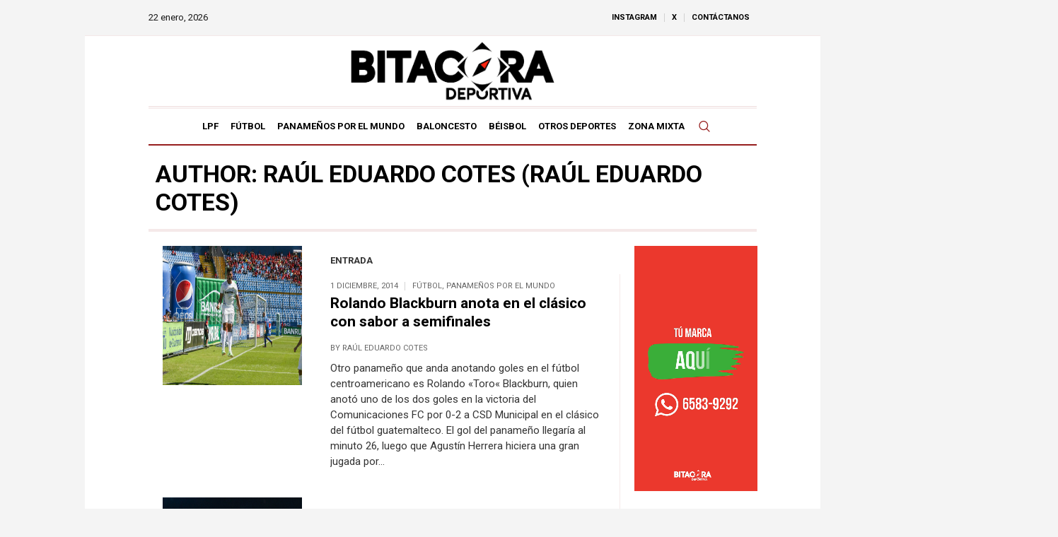

--- FILE ---
content_type: text/html; charset=UTF-8
request_url: https://bitacoradeportiva.com/author/raul/page/21/
body_size: 16874
content:
<!DOCTYPE html>
<html lang="es" class="cmsmasters_html">
<head>
<meta charset="UTF-8" />
<meta name="viewport" content="width=device-width, initial-scale=1, maximum-scale=1" />
<meta name="format-detection" content="telephone=no" />
<link rel="profile" href="//gmpg.org/xfn/11" />
<link rel="pingback" href="https://bitacoradeportiva.com/xmlrpc.php" />
<link href="https://fonts.googleapis.com/css?family=Lato:100,100i,200,200i,300,300i,400,400i,500,500i,600,600i,700,700i,800,800i,900,900i%7COpen+Sans:100,100i,200,200i,300,300i,400,400i,500,500i,600,600i,700,700i,800,800i,900,900i%7CIndie+Flower:100,100i,200,200i,300,300i,400,400i,500,500i,600,600i,700,700i,800,800i,900,900i%7COswald:100,100i,200,200i,300,300i,400,400i,500,500i,600,600i,700,700i,800,800i,900,900i" rel="stylesheet"><meta name='robots' content='index, follow, max-image-preview:large, max-snippet:-1, max-video-preview:-1' />
	<style>img:is([sizes="auto" i], [sizes^="auto," i]) { contain-intrinsic-size: 3000px 1500px }</style>
	
	<!-- This site is optimized with the Yoast SEO plugin v26.6 - https://yoast.com/wordpress/plugins/seo/ -->
	<title>Raúl Eduardo Cotes, Autor en Bitácora Deportiva | Página 21 de 44</title>
	<link rel="canonical" href="https://ec2-18-223-95-186.us-east-2.compute.amazonaws.com/author/raul/page/21/" />
	<link rel="prev" href="https://ec2-18-223-95-186.us-east-2.compute.amazonaws.com/author/raul/page/20/" />
	<link rel="next" href="https://ec2-18-223-95-186.us-east-2.compute.amazonaws.com/author/raul/page/22/" />
	<meta property="og:locale" content="es_ES" />
	<meta property="og:type" content="profile" />
	<meta property="og:title" content="Raúl Eduardo Cotes, Autor en Bitácora Deportiva | Página 21 de 44" />
	<meta property="og:url" content="https://ec2-18-223-95-186.us-east-2.compute.amazonaws.com/author/raul/" />
	<meta property="og:site_name" content="Bitácora Deportiva" />
	<meta property="og:image" content="https://secure.gravatar.com/avatar/52baea0244f609b257366adbc11b845c5739a68fdef7a1f8d95ee059c22c4894?s=500&d=mm&r=g" />
	<meta name="twitter:card" content="summary_large_image" />
	<meta name="twitter:site" content="@BitacoraPma" />
	<script type="application/ld+json" class="yoast-schema-graph">{"@context":"https://schema.org","@graph":[{"@type":"ProfilePage","@id":"https://ec2-18-223-95-186.us-east-2.compute.amazonaws.com/author/raul/","url":"https://ec2-18-223-95-186.us-east-2.compute.amazonaws.com/author/raul/page/21/","name":"Raúl Eduardo Cotes, Autor en Bitácora Deportiva | Página 21 de 44","isPartOf":{"@id":"https://bitacoradeportiva.com/#website"},"primaryImageOfPage":{"@id":"https://ec2-18-223-95-186.us-east-2.compute.amazonaws.com/author/raul/page/21/#primaryimage"},"image":{"@id":"https://ec2-18-223-95-186.us-east-2.compute.amazonaws.com/author/raul/page/21/#primaryimage"},"thumbnailUrl":"https://bitacoradeportiva.com/wp-content/uploads/2014/12/Blackburn-2.jpg","inLanguage":"es","potentialAction":[{"@type":"ReadAction","target":["https://ec2-18-223-95-186.us-east-2.compute.amazonaws.com/author/raul/page/21/"]}]},{"@type":"ImageObject","inLanguage":"es","@id":"https://ec2-18-223-95-186.us-east-2.compute.amazonaws.com/author/raul/page/21/#primaryimage","url":"https://bitacoradeportiva.com/wp-content/uploads/2014/12/Blackburn-2.jpg","contentUrl":"https://bitacoradeportiva.com/wp-content/uploads/2014/12/Blackburn-2.jpg","width":960,"height":641,"caption":"Rolando Blackburn celebrando su 10mo gol en el torneo. (Imagen cortesía de Comunicaciones FC)."},{"@type":"WebSite","@id":"https://bitacoradeportiva.com/#website","url":"https://bitacoradeportiva.com/","name":"Bitácora Deportiva","description":"Bitácora Deportiva Panamá","publisher":{"@id":"https://bitacoradeportiva.com/#organization"},"alternateName":"BD","potentialAction":[{"@type":"SearchAction","target":{"@type":"EntryPoint","urlTemplate":"https://bitacoradeportiva.com/?s={search_term_string}"},"query-input":{"@type":"PropertyValueSpecification","valueRequired":true,"valueName":"search_term_string"}}],"inLanguage":"es"},{"@type":"Organization","@id":"https://bitacoradeportiva.com/#organization","name":"Bitácora Deportiva","alternateName":"Bitácora Deportiva Panamá","url":"https://bitacoradeportiva.com/","logo":{"@type":"ImageObject","inLanguage":"es","@id":"https://bitacoradeportiva.com/#/schema/logo/image/","url":"https://ec2-18-223-95-186.us-east-2.compute.amazonaws.com/wp-content/uploads/2024/04/vUhVfOtX_400x400.jpg","contentUrl":"https://ec2-18-223-95-186.us-east-2.compute.amazonaws.com/wp-content/uploads/2024/04/vUhVfOtX_400x400.jpg","width":400,"height":400,"caption":"Bitácora Deportiva"},"image":{"@id":"https://bitacoradeportiva.com/#/schema/logo/image/"},"sameAs":["https://www.facebook.com/bitacoradeportiva","https://x.com/BitacoraPma","https://www.instagram.com/bitacoradeportiva"]},{"@type":"Person","@id":"https://bitacoradeportiva.com/#/schema/person/5a409586dd697d75f9165ef21f7d39a9","name":"Raúl Eduardo Cotes","image":{"@type":"ImageObject","inLanguage":"es","@id":"https://bitacoradeportiva.com/#/schema/person/image/","url":"https://secure.gravatar.com/avatar/52baea0244f609b257366adbc11b845c5739a68fdef7a1f8d95ee059c22c4894?s=96&d=mm&r=g","contentUrl":"https://secure.gravatar.com/avatar/52baea0244f609b257366adbc11b845c5739a68fdef7a1f8d95ee059c22c4894?s=96&d=mm&r=g","caption":"Raúl Eduardo Cotes"},"sameAs":["https://x.com/https://twitter.com/RaulCotes"],"mainEntityOfPage":{"@id":"https://ec2-18-223-95-186.us-east-2.compute.amazonaws.com/author/raul/"}}]}</script>
	<!-- / Yoast SEO plugin. -->


<link rel='dns-prefetch' href='//www.googletagmanager.com' />
<link rel='dns-prefetch' href='//fonts.googleapis.com' />
<link rel='stylesheet' id='layerslider-css' href='https://bitacoradeportiva.com/wp-content/plugins/LayerSlider/assets/static/layerslider/css/layerslider.css?ver=7.14.0' type='text/css' media='all' />
<link rel='stylesheet' id='wp-block-library-css' href='https://bitacoradeportiva.com/wp-includes/css/dist/block-library/style.min.css?ver=6.8.3' type='text/css' media='all' />
<style id='classic-theme-styles-inline-css' type='text/css'>
/*! This file is auto-generated */
.wp-block-button__link{color:#fff;background-color:#32373c;border-radius:9999px;box-shadow:none;text-decoration:none;padding:calc(.667em + 2px) calc(1.333em + 2px);font-size:1.125em}.wp-block-file__button{background:#32373c;color:#fff;text-decoration:none}
</style>
<style id='global-styles-inline-css' type='text/css'>
:root{--wp--preset--aspect-ratio--square: 1;--wp--preset--aspect-ratio--4-3: 4/3;--wp--preset--aspect-ratio--3-4: 3/4;--wp--preset--aspect-ratio--3-2: 3/2;--wp--preset--aspect-ratio--2-3: 2/3;--wp--preset--aspect-ratio--16-9: 16/9;--wp--preset--aspect-ratio--9-16: 9/16;--wp--preset--color--black: #000000;--wp--preset--color--cyan-bluish-gray: #abb8c3;--wp--preset--color--white: #ffffff;--wp--preset--color--pale-pink: #f78da7;--wp--preset--color--vivid-red: #cf2e2e;--wp--preset--color--luminous-vivid-orange: #ff6900;--wp--preset--color--luminous-vivid-amber: #fcb900;--wp--preset--color--light-green-cyan: #7bdcb5;--wp--preset--color--vivid-green-cyan: #00d084;--wp--preset--color--pale-cyan-blue: #8ed1fc;--wp--preset--color--vivid-cyan-blue: #0693e3;--wp--preset--color--vivid-purple: #9b51e0;--wp--preset--color--color-1: #000000;--wp--preset--color--color-2: #ffffff;--wp--preset--color--color-3: #000000;--wp--preset--color--color-4: #000000;--wp--preset--color--color-5: #000000;--wp--preset--color--color-6: #f4f4f4;--wp--preset--color--color-7: #d4d4d4;--wp--preset--color--color-8: #dfdfdf;--wp--preset--gradient--vivid-cyan-blue-to-vivid-purple: linear-gradient(135deg,rgba(6,147,227,1) 0%,rgb(155,81,224) 100%);--wp--preset--gradient--light-green-cyan-to-vivid-green-cyan: linear-gradient(135deg,rgb(122,220,180) 0%,rgb(0,208,130) 100%);--wp--preset--gradient--luminous-vivid-amber-to-luminous-vivid-orange: linear-gradient(135deg,rgba(252,185,0,1) 0%,rgba(255,105,0,1) 100%);--wp--preset--gradient--luminous-vivid-orange-to-vivid-red: linear-gradient(135deg,rgba(255,105,0,1) 0%,rgb(207,46,46) 100%);--wp--preset--gradient--very-light-gray-to-cyan-bluish-gray: linear-gradient(135deg,rgb(238,238,238) 0%,rgb(169,184,195) 100%);--wp--preset--gradient--cool-to-warm-spectrum: linear-gradient(135deg,rgb(74,234,220) 0%,rgb(151,120,209) 20%,rgb(207,42,186) 40%,rgb(238,44,130) 60%,rgb(251,105,98) 80%,rgb(254,248,76) 100%);--wp--preset--gradient--blush-light-purple: linear-gradient(135deg,rgb(255,206,236) 0%,rgb(152,150,240) 100%);--wp--preset--gradient--blush-bordeaux: linear-gradient(135deg,rgb(254,205,165) 0%,rgb(254,45,45) 50%,rgb(107,0,62) 100%);--wp--preset--gradient--luminous-dusk: linear-gradient(135deg,rgb(255,203,112) 0%,rgb(199,81,192) 50%,rgb(65,88,208) 100%);--wp--preset--gradient--pale-ocean: linear-gradient(135deg,rgb(255,245,203) 0%,rgb(182,227,212) 50%,rgb(51,167,181) 100%);--wp--preset--gradient--electric-grass: linear-gradient(135deg,rgb(202,248,128) 0%,rgb(113,206,126) 100%);--wp--preset--gradient--midnight: linear-gradient(135deg,rgb(2,3,129) 0%,rgb(40,116,252) 100%);--wp--preset--font-size--small: 13px;--wp--preset--font-size--medium: 20px;--wp--preset--font-size--large: 36px;--wp--preset--font-size--x-large: 42px;--wp--preset--spacing--20: 0.44rem;--wp--preset--spacing--30: 0.67rem;--wp--preset--spacing--40: 1rem;--wp--preset--spacing--50: 1.5rem;--wp--preset--spacing--60: 2.25rem;--wp--preset--spacing--70: 3.38rem;--wp--preset--spacing--80: 5.06rem;--wp--preset--shadow--natural: 6px 6px 9px rgba(0, 0, 0, 0.2);--wp--preset--shadow--deep: 12px 12px 50px rgba(0, 0, 0, 0.4);--wp--preset--shadow--sharp: 6px 6px 0px rgba(0, 0, 0, 0.2);--wp--preset--shadow--outlined: 6px 6px 0px -3px rgba(255, 255, 255, 1), 6px 6px rgba(0, 0, 0, 1);--wp--preset--shadow--crisp: 6px 6px 0px rgba(0, 0, 0, 1);}:where(.is-layout-flex){gap: 0.5em;}:where(.is-layout-grid){gap: 0.5em;}body .is-layout-flex{display: flex;}.is-layout-flex{flex-wrap: wrap;align-items: center;}.is-layout-flex > :is(*, div){margin: 0;}body .is-layout-grid{display: grid;}.is-layout-grid > :is(*, div){margin: 0;}:where(.wp-block-columns.is-layout-flex){gap: 2em;}:where(.wp-block-columns.is-layout-grid){gap: 2em;}:where(.wp-block-post-template.is-layout-flex){gap: 1.25em;}:where(.wp-block-post-template.is-layout-grid){gap: 1.25em;}.has-black-color{color: var(--wp--preset--color--black) !important;}.has-cyan-bluish-gray-color{color: var(--wp--preset--color--cyan-bluish-gray) !important;}.has-white-color{color: var(--wp--preset--color--white) !important;}.has-pale-pink-color{color: var(--wp--preset--color--pale-pink) !important;}.has-vivid-red-color{color: var(--wp--preset--color--vivid-red) !important;}.has-luminous-vivid-orange-color{color: var(--wp--preset--color--luminous-vivid-orange) !important;}.has-luminous-vivid-amber-color{color: var(--wp--preset--color--luminous-vivid-amber) !important;}.has-light-green-cyan-color{color: var(--wp--preset--color--light-green-cyan) !important;}.has-vivid-green-cyan-color{color: var(--wp--preset--color--vivid-green-cyan) !important;}.has-pale-cyan-blue-color{color: var(--wp--preset--color--pale-cyan-blue) !important;}.has-vivid-cyan-blue-color{color: var(--wp--preset--color--vivid-cyan-blue) !important;}.has-vivid-purple-color{color: var(--wp--preset--color--vivid-purple) !important;}.has-black-background-color{background-color: var(--wp--preset--color--black) !important;}.has-cyan-bluish-gray-background-color{background-color: var(--wp--preset--color--cyan-bluish-gray) !important;}.has-white-background-color{background-color: var(--wp--preset--color--white) !important;}.has-pale-pink-background-color{background-color: var(--wp--preset--color--pale-pink) !important;}.has-vivid-red-background-color{background-color: var(--wp--preset--color--vivid-red) !important;}.has-luminous-vivid-orange-background-color{background-color: var(--wp--preset--color--luminous-vivid-orange) !important;}.has-luminous-vivid-amber-background-color{background-color: var(--wp--preset--color--luminous-vivid-amber) !important;}.has-light-green-cyan-background-color{background-color: var(--wp--preset--color--light-green-cyan) !important;}.has-vivid-green-cyan-background-color{background-color: var(--wp--preset--color--vivid-green-cyan) !important;}.has-pale-cyan-blue-background-color{background-color: var(--wp--preset--color--pale-cyan-blue) !important;}.has-vivid-cyan-blue-background-color{background-color: var(--wp--preset--color--vivid-cyan-blue) !important;}.has-vivid-purple-background-color{background-color: var(--wp--preset--color--vivid-purple) !important;}.has-black-border-color{border-color: var(--wp--preset--color--black) !important;}.has-cyan-bluish-gray-border-color{border-color: var(--wp--preset--color--cyan-bluish-gray) !important;}.has-white-border-color{border-color: var(--wp--preset--color--white) !important;}.has-pale-pink-border-color{border-color: var(--wp--preset--color--pale-pink) !important;}.has-vivid-red-border-color{border-color: var(--wp--preset--color--vivid-red) !important;}.has-luminous-vivid-orange-border-color{border-color: var(--wp--preset--color--luminous-vivid-orange) !important;}.has-luminous-vivid-amber-border-color{border-color: var(--wp--preset--color--luminous-vivid-amber) !important;}.has-light-green-cyan-border-color{border-color: var(--wp--preset--color--light-green-cyan) !important;}.has-vivid-green-cyan-border-color{border-color: var(--wp--preset--color--vivid-green-cyan) !important;}.has-pale-cyan-blue-border-color{border-color: var(--wp--preset--color--pale-cyan-blue) !important;}.has-vivid-cyan-blue-border-color{border-color: var(--wp--preset--color--vivid-cyan-blue) !important;}.has-vivid-purple-border-color{border-color: var(--wp--preset--color--vivid-purple) !important;}.has-vivid-cyan-blue-to-vivid-purple-gradient-background{background: var(--wp--preset--gradient--vivid-cyan-blue-to-vivid-purple) !important;}.has-light-green-cyan-to-vivid-green-cyan-gradient-background{background: var(--wp--preset--gradient--light-green-cyan-to-vivid-green-cyan) !important;}.has-luminous-vivid-amber-to-luminous-vivid-orange-gradient-background{background: var(--wp--preset--gradient--luminous-vivid-amber-to-luminous-vivid-orange) !important;}.has-luminous-vivid-orange-to-vivid-red-gradient-background{background: var(--wp--preset--gradient--luminous-vivid-orange-to-vivid-red) !important;}.has-very-light-gray-to-cyan-bluish-gray-gradient-background{background: var(--wp--preset--gradient--very-light-gray-to-cyan-bluish-gray) !important;}.has-cool-to-warm-spectrum-gradient-background{background: var(--wp--preset--gradient--cool-to-warm-spectrum) !important;}.has-blush-light-purple-gradient-background{background: var(--wp--preset--gradient--blush-light-purple) !important;}.has-blush-bordeaux-gradient-background{background: var(--wp--preset--gradient--blush-bordeaux) !important;}.has-luminous-dusk-gradient-background{background: var(--wp--preset--gradient--luminous-dusk) !important;}.has-pale-ocean-gradient-background{background: var(--wp--preset--gradient--pale-ocean) !important;}.has-electric-grass-gradient-background{background: var(--wp--preset--gradient--electric-grass) !important;}.has-midnight-gradient-background{background: var(--wp--preset--gradient--midnight) !important;}.has-small-font-size{font-size: var(--wp--preset--font-size--small) !important;}.has-medium-font-size{font-size: var(--wp--preset--font-size--medium) !important;}.has-large-font-size{font-size: var(--wp--preset--font-size--large) !important;}.has-x-large-font-size{font-size: var(--wp--preset--font-size--x-large) !important;}
:where(.wp-block-post-template.is-layout-flex){gap: 1.25em;}:where(.wp-block-post-template.is-layout-grid){gap: 1.25em;}
:where(.wp-block-columns.is-layout-flex){gap: 2em;}:where(.wp-block-columns.is-layout-grid){gap: 2em;}
:root :where(.wp-block-pullquote){font-size: 1.5em;line-height: 1.6;}
</style>
<link rel='stylesheet' id='contact-form-7-css' href='https://bitacoradeportiva.com/wp-content/plugins/contact-form-7/includes/css/styles.css?ver=6.1.4' type='text/css' media='all' />
<link rel='stylesheet' id='the-newspaper-theme-style-css' href='https://bitacoradeportiva.com/wp-content/themes/the-newspaper/style.css?ver=1.0.0' type='text/css' media='screen, print' />
<link rel='stylesheet' id='the-newspaper-style-css' href='https://bitacoradeportiva.com/wp-content/themes/the-newspaper/theme-framework/theme-style/css/style.css?ver=1.0.0' type='text/css' media='screen, print' />
<style id='the-newspaper-style-inline-css' type='text/css'>

	html body {
		background-color : #f4f4f4;
	}

	.header_mid .header_mid_inner .logo_wrap {
		width : 350px;
	}

	.header_mid_inner .logo img.logo_retina {
		width : 812px;
	}


		.headline_aligner, 
		.cmsmasters_breadcrumbs_aligner {
			min-height:80px;
		}
		

		#page .cmsmasters_social_icon_color.cmsmasters_social_icon_1 {
			color:#000000;
		}
					
		#page .cmsmasters_social_icon_color.cmsmasters_social_icon_1:hover {
			color:rgba(0,0,0,0.6);
		}
					
		#page .cmsmasters_social_icon_color.cmsmasters_social_icon_2 {
			color:#000000;
		}
					
		#page .cmsmasters_social_icon_color.cmsmasters_social_icon_2:hover {
			color:rgba(0,0,0,0.6);
		}
					

	.header_top {
		height : 50px;
	}
	
	.header_mid {
		height : 100px;
	}
	
	.header_bot {
		height : 56px;
	}
	
	#page.cmsmasters_heading_after_header #middle, 
	#page.cmsmasters_heading_under_header #middle .headline .headline_outer {
		padding-top : 100px;
	}
	
	#page.cmsmasters_heading_after_header.enable_header_top #middle, 
	#page.cmsmasters_heading_under_header.enable_header_top #middle .headline .headline_outer {
		padding-top : 150px;
	}
	
	#page.cmsmasters_heading_after_header.enable_header_bottom #middle, 
	#page.cmsmasters_heading_under_header.enable_header_bottom #middle .headline .headline_outer {
		padding-top : 156px;
	}
	
	#page.cmsmasters_heading_after_header.enable_header_top.enable_header_bottom #middle, 
	#page.cmsmasters_heading_under_header.enable_header_top.enable_header_bottom #middle .headline .headline_outer {
		padding-top : 206px;
	}
	
	@media only screen and (max-width: 1024px) {
		.header_top,
		.header_mid,
		.header_bot {
			height : auto;
		}
		
		.header_mid .header_mid_inner .header_mid_inner_cont > div {
			height : 82px;
		}
		
		#page.cmsmasters_heading_after_header #middle, 
		#page.cmsmasters_heading_under_header #middle .headline .headline_outer, 
		#page.cmsmasters_heading_after_header.enable_header_top #middle, 
		#page.cmsmasters_heading_under_header.enable_header_top #middle .headline .headline_outer, 
		#page.cmsmasters_heading_after_header.enable_header_bottom #middle, 
		#page.cmsmasters_heading_under_header.enable_header_bottom #middle .headline .headline_outer, 
		#page.cmsmasters_heading_after_header.enable_header_top.enable_header_bottom #middle, 
		#page.cmsmasters_heading_under_header.enable_header_top.enable_header_bottom #middle .headline .headline_outer {
			padding-top : 0 !important;
		}
	}
	
	@media only screen and (max-width: 768px) {
		.header_mid .header_mid_inner .header_mid_inner_cont > div, 
		.header_bot .header_bot_inner .header_mid_inner_cont > div {
			height:auto;
		}
	}
.headline_inner_cont, .cmsmasters_open_post .cmsmasters_post_cont_info, .widget_custom_posts_tabs_entries .cmsmasters_tabs .cmsmasters_tabs_list {
    -webkit-box-shadow: inset 0px -1px 0px 0px #d4d4d4, inset 0px -2px 0px 0px #f5e9e9, inset 0px -4px 0px 0px #f5e9e9 !important;
    box-shadow: inset 0px -1px 0px 0px #f5e9e9, inset 0px -2px 0px 0px #f5e9e9, inset 0px -4px 0px 0px #f5e9e9  !important;
}
.headline_outer .headline_inner.align_left .headline_text {
  padding-top: 20px
}
.content, .sidebar.fl, .sidebar {
  padding-top: 20px !important
}
.content {
  padding-left: 20px !important;
  padding-right: 20px !important;
}
.sidebar.fl > aside.widget {
  padding-right: 20px !important
}
.sidebar > aside.widget {
  padding-left: 20px !important
}
.cmsmasters_bottom_sidebar_list li {
    margin:0;
    padding:6px 0  0;
}
.cmsmasters_bottom_sidebar_list li:before {
    content: none;
}
.header_mid_outer {
  border-top: 1px solid rgb(150 30 30 / 10%) !important
}

.header_bot_inner_cont {
    box-shadow: inset 0px 2px 0px 0px rgb(150 30 30 / 10%) , inset 0px 3px 0px 0px #ffffff, inset 0px 4px 0px 0px rgb(150 30 30 / 10%)  !important;
}

.sidebar.fl:before, .content_wrap.r_sidebar .content:before, .content_wrap .sidebar:before {
  background-color: #f5e9e9 !important
}

.cmsmasters_open_post .share_posts, .cmsmasters_slider_post .cmsmasters_slider_post_outer, .cmsmasters_post_default, .cmsmasters_divider, .cmsmasters_widget_divider, .cmsmasters_open_post .cmsmasters_post_content_inner, .cmsmasters_open_post .cmsmasters_post_cont_info, .cmsmasters_open_post .cmsmasters_post_cont_info_top {
    border-color: rgb(150 30 30 / 10%) !important;
}
</style>
<link rel='stylesheet' id='the-newspaper-adaptive-css' href='https://bitacoradeportiva.com/wp-content/themes/the-newspaper/theme-framework/theme-style/css/adaptive.css?ver=1.0.0' type='text/css' media='screen, print' />
<link rel='stylesheet' id='the-newspaper-retina-css' href='https://bitacoradeportiva.com/wp-content/themes/the-newspaper/theme-framework/theme-style/css/retina.css?ver=1.0.0' type='text/css' media='screen' />
<link rel='stylesheet' id='the-newspaper-icons-css' href='https://bitacoradeportiva.com/wp-content/themes/the-newspaper/css/fontello.css?ver=1.0.0' type='text/css' media='screen' />
<link rel='stylesheet' id='the-newspaper-icons-custom-css' href='https://bitacoradeportiva.com/wp-content/themes/the-newspaper/theme-vars/theme-style/css/fontello-custom.css?ver=1.0.0' type='text/css' media='screen' />
<link rel='stylesheet' id='animate-css' href='https://bitacoradeportiva.com/wp-content/themes/the-newspaper/css/animate.css?ver=1.0.0' type='text/css' media='screen' />
<link rel='stylesheet' id='ilightbox-css' href='https://bitacoradeportiva.com/wp-content/themes/the-newspaper/css/ilightbox.css?ver=2.2.0' type='text/css' media='screen' />
<link rel='stylesheet' id='ilightbox-skin-dark-css' href='https://bitacoradeportiva.com/wp-content/themes/the-newspaper/css/ilightbox-skins/dark-skin.css?ver=2.2.0' type='text/css' media='screen' />
<link rel='stylesheet' id='the-newspaper-fonts-schemes-css' href='https://bitacoradeportiva.com/wp-content/uploads/cmsmasters_styles/the-newspaper.css?ver=1.0.0' type='text/css' media='screen' />
<link rel='stylesheet' id='google-fonts-css' href='//fonts.googleapis.com/css?family=Roboto%3A300%2C300italic%2C400%2C400italic%2C500%2C500italic%2C700%2C700italic&#038;ver=6.8.3' type='text/css' media='all' />
<link rel='stylesheet' id='the-newspaper-theme-vars-style-css' href='https://bitacoradeportiva.com/wp-content/themes/the-newspaper/theme-vars/theme-style/css/vars-style.css?ver=1.0.0' type='text/css' media='screen, print' />
<link rel='stylesheet' id='the-newspaper-gutenberg-frontend-style-css' href='https://bitacoradeportiva.com/wp-content/themes/the-newspaper/gutenberg/cmsmasters-framework/theme-style/css/frontend-style.css?ver=1.0.0' type='text/css' media='screen' />
<script type="text/javascript" src="https://bitacoradeportiva.com/wp-includes/js/jquery/jquery.min.js?ver=3.7.1" id="jquery-core-js"></script>
<script type="text/javascript" src="https://bitacoradeportiva.com/wp-includes/js/jquery/jquery-migrate.min.js?ver=3.4.1" id="jquery-migrate-js"></script>
<script type="text/javascript" id="layerslider-utils-js-extra">
/* <![CDATA[ */
var LS_Meta = {"v":"7.14.0","fixGSAP":"1"};
/* ]]> */
</script>
<script type="text/javascript" src="https://bitacoradeportiva.com/wp-content/plugins/LayerSlider/assets/static/layerslider/js/layerslider.utils.js?ver=7.14.0" id="layerslider-utils-js"></script>
<script type="text/javascript" src="https://bitacoradeportiva.com/wp-content/plugins/LayerSlider/assets/static/layerslider/js/layerslider.kreaturamedia.jquery.js?ver=7.14.0" id="layerslider-js"></script>
<script type="text/javascript" src="https://bitacoradeportiva.com/wp-content/plugins/LayerSlider/assets/static/layerslider/js/layerslider.transitions.js?ver=7.14.0" id="layerslider-transitions-js"></script>
<script type="text/javascript" src="//bitacoradeportiva.com/wp-content/plugins/revslider/sr6/assets/js/rbtools.min.js?ver=6.7.25" async id="tp-tools-js"></script>
<script type="text/javascript" src="//bitacoradeportiva.com/wp-content/plugins/revslider/sr6/assets/js/rs6.min.js?ver=6.7.25" async id="revmin-js"></script>
<script type="text/javascript" src="https://bitacoradeportiva.com/wp-content/themes/the-newspaper/js/debounced-resize.min.js?ver=1.0.0" id="debounced-resize-js"></script>
<script type="text/javascript" src="https://bitacoradeportiva.com/wp-content/themes/the-newspaper/js/modernizr.min.js?ver=1.0.0" id="modernizr-js"></script>
<script type="text/javascript" src="https://bitacoradeportiva.com/wp-content/themes/the-newspaper/js/respond.min.js?ver=1.0.0" id="respond-js"></script>
<script type="text/javascript" src="https://bitacoradeportiva.com/wp-content/themes/the-newspaper/js/jquery.iLightBox.min.js?ver=2.2.0" id="iLightBox-js"></script>

<!-- Fragmento de código de la etiqueta de Google (gtag.js) añadida por Site Kit -->
<!-- Fragmento de código de Google Analytics añadido por Site Kit -->
<script type="text/javascript" src="https://www.googletagmanager.com/gtag/js?id=GT-NBQPTHW" id="google_gtagjs-js" async></script>
<script type="text/javascript" id="google_gtagjs-js-after">
/* <![CDATA[ */
window.dataLayer = window.dataLayer || [];function gtag(){dataLayer.push(arguments);}
gtag("set","linker",{"domains":["bitacoradeportiva.com"]});
gtag("js", new Date());
gtag("set", "developer_id.dZTNiMT", true);
gtag("config", "GT-NBQPTHW");
 window._googlesitekit = window._googlesitekit || {}; window._googlesitekit.throttledEvents = []; window._googlesitekit.gtagEvent = (name, data) => { var key = JSON.stringify( { name, data } ); if ( !! window._googlesitekit.throttledEvents[ key ] ) { return; } window._googlesitekit.throttledEvents[ key ] = true; setTimeout( () => { delete window._googlesitekit.throttledEvents[ key ]; }, 5 ); gtag( "event", name, { ...data, event_source: "site-kit" } ); }; 
/* ]]> */
</script>
<meta name="generator" content="Powered by LayerSlider 7.14.0 - Build Heros, Sliders, and Popups. Create Animations and Beautiful, Rich Web Content as Easy as Never Before on WordPress." />
<!-- LayerSlider updates and docs at: https://layerslider.com -->
<meta name="generator" content="Site Kit by Google 1.168.0" /><meta name="generator" content="Powered by Slider Revolution 6.7.25 - responsive, Mobile-Friendly Slider Plugin for WordPress with comfortable drag and drop interface." />
<link rel="icon" href="https://bitacoradeportiva.com/wp-content/uploads/2018/07/cropped-bd-favicon-32x32.png" sizes="32x32" />
<link rel="icon" href="https://bitacoradeportiva.com/wp-content/uploads/2018/07/cropped-bd-favicon-192x192.png" sizes="192x192" />
<link rel="apple-touch-icon" href="https://bitacoradeportiva.com/wp-content/uploads/2018/07/cropped-bd-favicon-180x180.png" />
<meta name="msapplication-TileImage" content="https://bitacoradeportiva.com/wp-content/uploads/2018/07/cropped-bd-favicon-270x270.png" />
<script>function setREVStartSize(e){
			//window.requestAnimationFrame(function() {
				window.RSIW = window.RSIW===undefined ? window.innerWidth : window.RSIW;
				window.RSIH = window.RSIH===undefined ? window.innerHeight : window.RSIH;
				try {
					var pw = document.getElementById(e.c).parentNode.offsetWidth,
						newh;
					pw = pw===0 || isNaN(pw) || (e.l=="fullwidth" || e.layout=="fullwidth") ? window.RSIW : pw;
					e.tabw = e.tabw===undefined ? 0 : parseInt(e.tabw);
					e.thumbw = e.thumbw===undefined ? 0 : parseInt(e.thumbw);
					e.tabh = e.tabh===undefined ? 0 : parseInt(e.tabh);
					e.thumbh = e.thumbh===undefined ? 0 : parseInt(e.thumbh);
					e.tabhide = e.tabhide===undefined ? 0 : parseInt(e.tabhide);
					e.thumbhide = e.thumbhide===undefined ? 0 : parseInt(e.thumbhide);
					e.mh = e.mh===undefined || e.mh=="" || e.mh==="auto" ? 0 : parseInt(e.mh,0);
					if(e.layout==="fullscreen" || e.l==="fullscreen")
						newh = Math.max(e.mh,window.RSIH);
					else{
						e.gw = Array.isArray(e.gw) ? e.gw : [e.gw];
						for (var i in e.rl) if (e.gw[i]===undefined || e.gw[i]===0) e.gw[i] = e.gw[i-1];
						e.gh = e.el===undefined || e.el==="" || (Array.isArray(e.el) && e.el.length==0)? e.gh : e.el;
						e.gh = Array.isArray(e.gh) ? e.gh : [e.gh];
						for (var i in e.rl) if (e.gh[i]===undefined || e.gh[i]===0) e.gh[i] = e.gh[i-1];
											
						var nl = new Array(e.rl.length),
							ix = 0,
							sl;
						e.tabw = e.tabhide>=pw ? 0 : e.tabw;
						e.thumbw = e.thumbhide>=pw ? 0 : e.thumbw;
						e.tabh = e.tabhide>=pw ? 0 : e.tabh;
						e.thumbh = e.thumbhide>=pw ? 0 : e.thumbh;
						for (var i in e.rl) nl[i] = e.rl[i]<window.RSIW ? 0 : e.rl[i];
						sl = nl[0];
						for (var i in nl) if (sl>nl[i] && nl[i]>0) { sl = nl[i]; ix=i;}
						var m = pw>(e.gw[ix]+e.tabw+e.thumbw) ? 1 : (pw-(e.tabw+e.thumbw)) / (e.gw[ix]);
						newh =  (e.gh[ix] * m) + (e.tabh + e.thumbh);
					}
					var el = document.getElementById(e.c);
					if (el!==null && el) el.style.height = newh+"px";
					el = document.getElementById(e.c+"_wrapper");
					if (el!==null && el) {
						el.style.height = newh+"px";
						el.style.display = "block";
					}
				} catch(e){
					console.log("Failure at Presize of Slider:" + e)
				}
			//});
		  };</script>

<!-- Google Tag Manager -->
<script>(function(w,d,s,l,i){w[l]=w[l]||[];w[l].push({'gtm.start':
new Date().getTime(),event:'gtm.js'});var f=d.getElementsByTagName(s)[0],
j=d.createElement(s),dl=l!='dataLayer'?'&l='+l:'';j.async=true;j.src=
'https://www.googletagmanager.com/gtm.js?id='+i+dl;f.parentNode.insertBefore(j,f);
})(window,document,'script','dataLayer','GTM-MW92P3M2');</script>
<!-- End Google Tag Manager -->
</head>
<body class="archive paged author author-raul author-8 paged-21 author-paged-21 wp-theme-the-newspaper">
<!-- Google Tag Manager (noscript) -->
<noscript><iframe src="https://www.googletagmanager.com/ns.html?id=GTM-MW92P3M2"
height="0" width="0" style="display:none;visibility:hidden"></iframe></noscript>
<!-- End Google Tag Manager (noscript) -->

<div class="cmsmasters_header_search_form">
			<span class="cmsmasters_header_search_form_close cmsmasters_theme_icon_cancel"></span><form method="get" action="https://bitacoradeportiva.com/">
			<div class="cmsmasters_header_search_form_field">
				<button type="submit" class="cmsmasters_theme_icon_search"></button>
				<input type="search" name="s" placeholder="Enter Keywords" value="" />
			</div>
		</form></div>
<!-- Start Page -->
<div id="page" class="chrome_only cmsmasters_boxed enable_header_top enable_header_bottom enable_header_centered cmsmasters_heading_after_header hfeed site">

<!-- Start Main -->
<div id="main">

<!-- Start Header -->
<header id="header">
	<div class="header_top" data-height="50"><div class="header_top_outer"><div class="header_top_inner"><div class="top_nav_wrap"><a class="responsive_top_nav cmsmasters_theme_icon_resp_nav" href="javascript:void(0)"></a><nav><div class="menu-top-social-container"><ul id="top_line_nav" class="top_line_nav"><li id="menu-item-26263" class="menu-item menu-item-type-custom menu-item-object-custom menu-item-26263"><a href="https://www.instagram.com/bitacoradeportiva/"><span class="nav_item_wrap">Instagram</span></a></li>
<li id="menu-item-26265" class="menu-item menu-item-type-custom menu-item-object-custom menu-item-26265"><a href="https://x.com/BitacoraPma"><span class="nav_item_wrap">x</span></a></li>
<li id="menu-item-26266" class="menu-item menu-item-type-custom menu-item-object-custom menu-item-26266"><a href="https://bitacoradeportiva.com/contacts/"><span class="nav_item_wrap">Contáctanos</span></a></li>
</ul></div></nav></div><div class="header_top_date"><div class="date_wrap">22 enero, 2026</div></div></div></div><div class="header_top_but closed"><span class="cmsmasters_theme_icon_slide_bottom"></span></div></div><div class="header_mid" data-height="100"><div class="header_mid_outer"><div class="header_mid_inner"><div class="header_mid_inner_cont"><div class="logo_wrap"><a href="https://bitacoradeportiva.com/" title="Bitácora Deportiva" class="logo">
	<img src="https://bitacoradeportiva.com/wp-content/uploads/2024/03/bd-large-new-black.webp" alt="Bitácora Deportiva" /><img class="logo_retina" src="https://bitacoradeportiva.com/wp-content/uploads/2024/03/bd-large-new-black.webp" alt="Bitácora Deportiva" width="812" height="232" /></a>
</div></div></div></div></div><div class="header_bot" data-height="56"><div class="header_bot_outer"><div class="header_bot_inner"><div class="header_bot_inner_cont"><div class="resp_bot_nav_wrap"><div class="resp_bot_nav_outer"><a class="responsive_nav resp_bot_nav cmsmasters_theme_icon_resp_nav" href="javascript:void(0)"></a></div></div><div class="bot_search_but_wrap"><a href="javascript:void(0)" class="bot_search_but cmsmasters_header_search_but cmsmasters_theme_icon_search"></a></div><!-- Start Navigation --><div class="bot_nav_wrap"><nav><div class="menu-inicio-container"><ul id="navigation" class="bot_nav navigation"><li id="menu-item-13934" class="menu-item menu-item-type-taxonomy menu-item-object-category menu-item-13934 menu-item-depth-0"><a href="https://bitacoradeportiva.com/futbol/nacional/lpf/"><span class="nav_item_wrap"><span class="nav_title">LPF</span></span></a></li>
<li id="menu-item-21" class="menu-item menu-item-type-taxonomy menu-item-object-category menu-item-has-children menu-item-21 menu-item-depth-0"><a href="https://bitacoradeportiva.com/futbol/"><span class="nav_item_wrap"><span class="nav_title">Fútbol</span></span></a>
<ul class="sub-menu">
	<li id="menu-item-22" class="menu-item menu-item-type-taxonomy menu-item-object-category menu-item-has-children menu-item-22 menu-item-depth-1"><a href="https://bitacoradeportiva.com/futbol/nacional/"><span class="nav_item_wrap"><span class="nav_title">Nacional</span></span></a>
	<ul class="sub-menu">
		<li id="menu-item-10807" class="menu-item menu-item-type-taxonomy menu-item-object-category menu-item-10807 menu-item-depth-subitem"><a href="https://bitacoradeportiva.com/archivo/lpf-reservas-sub-19/"><span class="nav_item_wrap"><span class="nav_title">LPF Reservas (Sub-19)</span></span></a>		</li>
		<li id="menu-item-25" class="menu-item menu-item-type-taxonomy menu-item-object-category menu-item-25 menu-item-depth-subitem"><a href="https://bitacoradeportiva.com/futbol/nacional/ascensolpf/"><span class="nav_item_wrap"><span class="nav_title">AscensoLPF</span></span></a>		</li>
		<li id="menu-item-24" class="menu-item menu-item-type-taxonomy menu-item-object-category menu-item-24 menu-item-depth-subitem"><a href="https://bitacoradeportiva.com/futbol/nacional/copa-rommel/"><span class="nav_item_wrap"><span class="nav_title">Copa Rommel</span></span></a>		</li>
		<li id="menu-item-11187" class="menu-item menu-item-type-taxonomy menu-item-object-category menu-item-11187 menu-item-depth-subitem"><a href="https://bitacoradeportiva.com/copa-panama/"><span class="nav_item_wrap"><span class="nav_title">Copa Cable Onda Satelital</span></span></a>		</li>
		<li id="menu-item-16536" class="menu-item menu-item-type-taxonomy menu-item-object-category menu-item-16536 menu-item-depth-subitem"><a href="https://bitacoradeportiva.com/lff/"><span class="nav_item_wrap"><span class="nav_title">LFF</span></span></a>		</li>
		<li id="menu-item-3503" class="menu-item menu-item-type-taxonomy menu-item-object-category menu-item-3503 menu-item-depth-subitem"><a href="https://bitacoradeportiva.com/futbol/nacional/selecciones-nacionales/"><span class="nav_item_wrap"><span class="nav_title">Selecciones Nacionales</span></span></a>		</li>
	</ul>
	</li>
	<li id="menu-item-27" class="menu-item menu-item-type-taxonomy menu-item-object-category menu-item-has-children menu-item-27 menu-item-depth-1"><a href="https://bitacoradeportiva.com/futbol/viejo-continente/"><span class="nav_item_wrap"><span class="nav_title">Viejo Continente</span></span></a>
	<ul class="sub-menu">
		<li id="menu-item-31" class="menu-item menu-item-type-taxonomy menu-item-object-category menu-item-31 menu-item-depth-subitem"><a href="https://bitacoradeportiva.com/futbol/viejo-continente/ligae-spanola/"><span class="nav_item_wrap"><span class="nav_title">Liga Española</span></span></a>		</li>
		<li id="menu-item-105" class="menu-item menu-item-type-taxonomy menu-item-object-category menu-item-105 menu-item-depth-subitem"><a href="https://bitacoradeportiva.com/futbol/viejo-continente/liga-inglesa/"><span class="nav_item_wrap"><span class="nav_title">Liga Inglesa</span></span></a>		</li>
		<li id="menu-item-32" class="menu-item menu-item-type-taxonomy menu-item-object-category menu-item-32 menu-item-depth-subitem"><a href="https://bitacoradeportiva.com/futbol/viejo-continente/liga-italiana/"><span class="nav_item_wrap"><span class="nav_title">Liga Italiana</span></span></a>		</li>
		<li id="menu-item-28" class="menu-item menu-item-type-taxonomy menu-item-object-category menu-item-28 menu-item-depth-subitem"><a href="https://bitacoradeportiva.com/futbol/viejo-continente/bundesliga/"><span class="nav_item_wrap"><span class="nav_title">Bundesliga</span></span></a>		</li>
		<li id="menu-item-33" class="menu-item menu-item-type-taxonomy menu-item-object-category menu-item-33 menu-item-depth-subitem"><a href="https://bitacoradeportiva.com/futbol/viejo-continente/ligue1/"><span class="nav_item_wrap"><span class="nav_title">Ligue 1</span></span></a>		</li>
		<li id="menu-item-29" class="menu-item menu-item-type-taxonomy menu-item-object-category menu-item-29 menu-item-depth-subitem"><a href="https://bitacoradeportiva.com/futbol/viejo-continente/champions-league/"><span class="nav_item_wrap"><span class="nav_title">Champions League</span></span></a>		</li>
		<li id="menu-item-30" class="menu-item menu-item-type-taxonomy menu-item-object-category menu-item-30 menu-item-depth-subitem"><a href="https://bitacoradeportiva.com/futbol/viejo-continente/europa-league/"><span class="nav_item_wrap"><span class="nav_title">Europa League</span></span></a>		</li>
		<li id="menu-item-34" class="menu-item menu-item-type-taxonomy menu-item-object-category menu-item-34 menu-item-depth-subitem"><a href="https://bitacoradeportiva.com/futbol/viejo-continente/otras-liga/"><span class="nav_item_wrap"><span class="nav_title">Otras Liga</span></span></a>		</li>
	</ul>
	</li>
	<li id="menu-item-106" class="menu-item menu-item-type-taxonomy menu-item-object-category menu-item-has-children menu-item-106 menu-item-depth-1"><a href="https://bitacoradeportiva.com/futbol/torneos-de-america/"><span class="nav_item_wrap"><span class="nav_title">Torneos de América</span></span></a>
	<ul class="sub-menu">
		<li id="menu-item-13613" class="menu-item menu-item-type-taxonomy menu-item-object-category menu-item-13613 menu-item-depth-subitem"><a href="https://bitacoradeportiva.com/copa-america-centenario/"><span class="nav_item_wrap"><span class="nav_title">Copa América Centenario</span></span></a>		</li>
		<li id="menu-item-109" class="menu-item menu-item-type-taxonomy menu-item-object-category menu-item-109 menu-item-depth-subitem"><a href="https://bitacoradeportiva.com/futbol/torneos-de-america/copa-libertadores/"><span class="nav_item_wrap"><span class="nav_title">Copa Libertadores</span></span></a>		</li>
		<li id="menu-item-108" class="menu-item menu-item-type-taxonomy menu-item-object-category menu-item-108 menu-item-depth-subitem"><a href="https://bitacoradeportiva.com/futbol/torneos-de-america/concacaf-champions-league/"><span class="nav_item_wrap"><span class="nav_title">CONCACAF Champions League</span></span></a>		</li>
		<li id="menu-item-110" class="menu-item menu-item-type-taxonomy menu-item-object-category menu-item-110 menu-item-depth-subitem"><a href="https://bitacoradeportiva.com/futbol/torneos-de-america/copa-sudamericana/"><span class="nav_item_wrap"><span class="nav_title">Copa Sudamericana</span></span></a>		</li>
	</ul>
	</li>
	<li id="menu-item-111" class="menu-item menu-item-type-taxonomy menu-item-object-category menu-item-111 menu-item-depth-1"><a href="https://bitacoradeportiva.com/futbol/torneos-de-america/otros-torneos-americanos/"><span class="nav_item_wrap"><span class="nav_title">Otros Torneos</span></span></a>	</li>
	<li id="menu-item-112" class="menu-item menu-item-type-taxonomy menu-item-object-category menu-item-112 menu-item-depth-1"><a href="https://bitacoradeportiva.com/futbol/otros-torneos/futbol-femenino/"><span class="nav_item_wrap"><span class="nav_title">Fútbol Femenino</span></span></a>	</li>
	<li id="menu-item-1382" class="menu-item menu-item-type-taxonomy menu-item-object-category menu-item-1382 menu-item-depth-1"><a href="https://bitacoradeportiva.com/la-cancha-habla/"><span class="nav_item_wrap"><span class="nav_title">Cuando La Cancha Habla</span></span></a>	</li>
</ul>
</li>
<li id="menu-item-113" class="menu-item menu-item-type-taxonomy menu-item-object-category menu-item-113 menu-item-depth-0"><a href="https://bitacoradeportiva.com/panamenos-por-el-mundo/"><span class="nav_item_wrap"><span class="nav_title">Panameños por el mundo</span></span></a></li>
<li id="menu-item-114" class="menu-item menu-item-type-taxonomy menu-item-object-category menu-item-has-children menu-item-114 menu-item-depth-0"><a href="https://bitacoradeportiva.com/baloncesto/"><span class="nav_item_wrap"><span class="nav_title">Baloncesto</span></span></a>
<ul class="sub-menu">
	<li id="menu-item-123" class="menu-item menu-item-type-taxonomy menu-item-object-category menu-item-has-children menu-item-123 menu-item-depth-1"><a href="https://bitacoradeportiva.com/baloncesto/nacional-baloncesto/"><span class="nav_item_wrap"><span class="nav_title">Baloncesto Nacional</span></span></a>
	<ul class="sub-menu">
		<li id="menu-item-121" class="menu-item menu-item-type-taxonomy menu-item-object-category menu-item-121 menu-item-depth-subitem"><a href="https://bitacoradeportiva.com/baloncesto/nacional-baloncesto/lbn/"><span class="nav_item_wrap"><span class="nav_title">LPB</span></span></a>		</li>
	</ul>
	</li>
	<li id="menu-item-115" class="menu-item menu-item-type-taxonomy menu-item-object-category menu-item-has-children menu-item-115 menu-item-depth-1"><a href="https://bitacoradeportiva.com/baloncesto/internacional/"><span class="nav_item_wrap"><span class="nav_title">Baloncesto Internacional</span></span></a>
	<ul class="sub-menu">
		<li id="menu-item-117" class="menu-item menu-item-type-taxonomy menu-item-object-category menu-item-117 menu-item-depth-subitem"><a href="https://bitacoradeportiva.com/baloncesto/internacional/fiba/"><span class="nav_item_wrap"><span class="nav_title">FIBA</span></span></a>		</li>
		<li id="menu-item-118" class="menu-item menu-item-type-taxonomy menu-item-object-category menu-item-118 menu-item-depth-subitem"><a href="https://bitacoradeportiva.com/baloncesto/internacional/fiba-americas/"><span class="nav_item_wrap"><span class="nav_title">FIBA Americas</span></span></a>		</li>
		<li id="menu-item-13681" class="menu-item menu-item-type-taxonomy menu-item-object-category menu-item-13681 menu-item-depth-subitem"><a href="https://bitacoradeportiva.com/archivo/centrobasket-2016/"><span class="nav_item_wrap"><span class="nav_title">Centrobasket</span></span></a>		</li>
		<li id="menu-item-116" class="menu-item menu-item-type-taxonomy menu-item-object-category menu-item-116 menu-item-depth-subitem"><a href="https://bitacoradeportiva.com/baloncesto/internacional/euro-league/"><span class="nav_item_wrap"><span class="nav_title">Euro League</span></span></a>		</li>
		<li id="menu-item-122" class="menu-item menu-item-type-taxonomy menu-item-object-category menu-item-122 menu-item-depth-subitem"><a href="https://bitacoradeportiva.com/baloncesto/internacional/otras/"><span class="nav_item_wrap"><span class="nav_title">Otras</span></span></a>		</li>
	</ul>
	</li>
	<li id="menu-item-124" class="menu-item menu-item-type-taxonomy menu-item-object-category menu-item-124 menu-item-depth-1"><a href="https://bitacoradeportiva.com/baloncesto/nba/"><span class="nav_item_wrap"><span class="nav_title">NBA</span></span></a>	</li>
</ul>
</li>
<li id="menu-item-125" class="menu-item menu-item-type-taxonomy menu-item-object-category menu-item-has-children menu-item-125 menu-item-depth-0"><a href="https://bitacoradeportiva.com/beisbol/"><span class="nav_item_wrap"><span class="nav_title">Béisbol</span></span></a>
<ul class="sub-menu">
	<li id="menu-item-129" class="menu-item menu-item-type-taxonomy menu-item-object-category menu-item-has-children menu-item-129 menu-item-depth-1"><a href="https://bitacoradeportiva.com/beisbol/beisbol-nacional/"><span class="nav_item_wrap"><span class="nav_title">Béisbol Nacional</span></span></a>
	<ul class="sub-menu">
		<li id="menu-item-130" class="menu-item menu-item-type-taxonomy menu-item-object-category menu-item-130 menu-item-depth-subitem"><a href="https://bitacoradeportiva.com/beisbol/beisbol-nacional/beisbol-juvenil/"><span class="nav_item_wrap"><span class="nav_title">Béisbol Juvenil</span></span></a>		</li>
		<li id="menu-item-131" class="menu-item menu-item-type-taxonomy menu-item-object-category menu-item-131 menu-item-depth-subitem"><a href="https://bitacoradeportiva.com/beisbol/beisbol-nacional/beisbol-mayor/"><span class="nav_item_wrap"><span class="nav_title">Béisbol Mayor</span></span></a>		</li>
		<li id="menu-item-132" class="menu-item menu-item-type-taxonomy menu-item-object-category menu-item-132 menu-item-depth-subitem"><a href="https://bitacoradeportiva.com/beisbol/beisbol-nacional/categorias-infantiles/"><span class="nav_item_wrap"><span class="nav_title">Categorías infantiles</span></span></a>		</li>
	</ul>
	</li>
	<li id="menu-item-126" class="menu-item menu-item-type-taxonomy menu-item-object-category menu-item-has-children menu-item-126 menu-item-depth-1"><a href="https://bitacoradeportiva.com/beisbol/beisbol-internacional/"><span class="nav_item_wrap"><span class="nav_title">Béisbol Internacional</span></span></a>
	<ul class="sub-menu">
		<li id="menu-item-128" class="menu-item menu-item-type-taxonomy menu-item-object-category menu-item-128 menu-item-depth-subitem"><a href="https://bitacoradeportiva.com/beisbol/beisbol-internacional/mlb/"><span class="nav_item_wrap"><span class="nav_title">MLB</span></span></a>		</li>
		<li id="menu-item-127" class="menu-item menu-item-type-taxonomy menu-item-object-category menu-item-127 menu-item-depth-subitem"><a href="https://bitacoradeportiva.com/beisbol/beisbol-internacional/ibaf/"><span class="nav_item_wrap"><span class="nav_title">IBAF</span></span></a>		</li>
	</ul>
	</li>
</ul>
</li>
<li id="menu-item-133" class="menu-item menu-item-type-taxonomy menu-item-object-category menu-item-has-children menu-item-133 menu-item-depth-0"><a href="https://bitacoradeportiva.com/otros-deportes/"><span class="nav_item_wrap"><span class="nav_title">Otros Deportes</span></span></a>
<ul class="sub-menu">
	<li id="menu-item-139" class="menu-item menu-item-type-taxonomy menu-item-object-category menu-item-has-children menu-item-139 menu-item-depth-1"><a href="https://bitacoradeportiva.com/otros-deportes/deportes-de-contacto/"><span class="nav_item_wrap"><span class="nav_title">Deportes de Contacto</span></span></a>
	<ul class="sub-menu">
		<li id="menu-item-142" class="menu-item menu-item-type-taxonomy menu-item-object-category menu-item-has-children menu-item-142 menu-item-depth-subitem"><a href="https://bitacoradeportiva.com/otros-deportes/deportes-de-contacto/football-americano/"><span class="nav_item_wrap"><span class="nav_title">Football Americano</span></span></a>
		<ul class="sub-menu">
			<li id="menu-item-4667" class="menu-item menu-item-type-taxonomy menu-item-object-category menu-item-4667 menu-item-depth-subitem"><a href="https://bitacoradeportiva.com/nfl/"><span class="nav_item_wrap"><span class="nav_title">NFL</span></span></a>			</li>
		</ul>
		</li>
		<li id="menu-item-144" class="menu-item menu-item-type-taxonomy menu-item-object-category menu-item-144 menu-item-depth-subitem"><a href="https://bitacoradeportiva.com/otros-deportes/deportes-de-contacto/rugby/"><span class="nav_item_wrap"><span class="nav_title">Rugby</span></span></a>		</li>
		<li id="menu-item-13180" class="menu-item menu-item-type-taxonomy menu-item-object-category menu-item-13180 menu-item-depth-subitem"><a href="https://bitacoradeportiva.com/otros-deportes/deportes-de-contacto/boxeo/"><span class="nav_item_wrap"><span class="nav_title">Boxeo</span></span></a>		</li>
		<li id="menu-item-143" class="menu-item menu-item-type-taxonomy menu-item-object-category menu-item-143 menu-item-depth-subitem"><a href="https://bitacoradeportiva.com/otros-deportes/deportes-de-contacto/mma/"><span class="nav_item_wrap"><span class="nav_title">MMA</span></span></a>		</li>
		<li id="menu-item-141" class="menu-item menu-item-type-taxonomy menu-item-object-category menu-item-141 menu-item-depth-subitem"><a href="https://bitacoradeportiva.com/otros-deportes/deportes-de-contacto/artes-marciales/"><span class="nav_item_wrap"><span class="nav_title">Artes Marciales</span></span></a>		</li>
	</ul>
	</li>
	<li id="menu-item-140" class="menu-item menu-item-type-taxonomy menu-item-object-category menu-item-has-children menu-item-140 menu-item-depth-1"><a href="https://bitacoradeportiva.com/otros-deportes/indoor/"><span class="nav_item_wrap"><span class="nav_title">Indoor</span></span></a>
	<ul class="sub-menu">
		<li id="menu-item-145" class="menu-item menu-item-type-taxonomy menu-item-object-category menu-item-145 menu-item-depth-subitem"><a href="https://bitacoradeportiva.com/otros-deportes/indoor/futsal/"><span class="nav_item_wrap"><span class="nav_title">Futsal</span></span></a>		</li>
		<li id="menu-item-4412" class="menu-item menu-item-type-taxonomy menu-item-object-category menu-item-4412 menu-item-depth-subitem"><a href="https://bitacoradeportiva.com/otros-deportes/indoor/voleibol/"><span class="nav_item_wrap"><span class="nav_title">Voleibol</span></span></a>		</li>
	</ul>
	</li>
	<li id="menu-item-134" class="menu-item menu-item-type-taxonomy menu-item-object-category menu-item-has-children menu-item-134 menu-item-depth-1"><a href="https://bitacoradeportiva.com/otros-deportes/outdoors/"><span class="nav_item_wrap"><span class="nav_title">Outdoors</span></span></a>
	<ul class="sub-menu">
		<li id="menu-item-146" class="menu-item menu-item-type-taxonomy menu-item-object-category menu-item-146 menu-item-depth-subitem"><a href="https://bitacoradeportiva.com/otros-deportes/outdoors/flag-football/"><span class="nav_item_wrap"><span class="nav_title">Flag Football</span></span></a>		</li>
		<li id="menu-item-147" class="menu-item menu-item-type-taxonomy menu-item-object-category menu-item-147 menu-item-depth-subitem"><a href="https://bitacoradeportiva.com/otros-deportes/outdoors/hockey-sobre-cesped/"><span class="nav_item_wrap"><span class="nav_title">Hockey Sobre Césped</span></span></a>		</li>
	</ul>
	</li>
	<li id="menu-item-137" class="menu-item menu-item-type-taxonomy menu-item-object-category menu-item-has-children menu-item-137 menu-item-depth-1"><a href="https://bitacoradeportiva.com/otros-deportes/acuaticos/"><span class="nav_item_wrap"><span class="nav_title">Acuáticos</span></span></a>
	<ul class="sub-menu">
		<li id="menu-item-136" class="menu-item menu-item-type-taxonomy menu-item-object-category menu-item-136 menu-item-depth-subitem"><a href="https://bitacoradeportiva.com/otros-deportes/acuaticos/natacion/"><span class="nav_item_wrap"><span class="nav_title">Natación</span></span></a>		</li>
		<li id="menu-item-148" class="menu-item menu-item-type-taxonomy menu-item-object-category menu-item-148 menu-item-depth-subitem"><a href="https://bitacoradeportiva.com/otros-deportes/acuaticos/waterpolo/"><span class="nav_item_wrap"><span class="nav_title">Waterpolo</span></span></a>		</li>
	</ul>
	</li>
	<li id="menu-item-138" class="menu-item menu-item-type-taxonomy menu-item-object-category menu-item-138 menu-item-depth-1"><a href="https://bitacoradeportiva.com/otros-deportes/atletismo/"><span class="nav_item_wrap"><span class="nav_title">Atletismo</span></span></a>	</li>
	<li id="menu-item-135" class="menu-item menu-item-type-taxonomy menu-item-object-category menu-item-135 menu-item-depth-1"><a href="https://bitacoradeportiva.com/otros-deportes/tenis/"><span class="nav_item_wrap"><span class="nav_title">Tenis</span></span></a>	</li>
</ul>
</li>
<li id="menu-item-150" class="menu-item menu-item-type-taxonomy menu-item-object-category menu-item-has-children menu-item-150 menu-item-depth-0"><a href="https://bitacoradeportiva.com/zona-mixta/"><span class="nav_item_wrap"><span class="nav_title">Zona Mixta</span></span></a>
<ul class="sub-menu">
	<li id="menu-item-154" class="menu-item menu-item-type-taxonomy menu-item-object-category menu-item-154 menu-item-depth-1"><a href="https://bitacoradeportiva.com/zona-mixta/lo-nuevo/"><span class="nav_item_wrap"><span class="nav_title">Lo nuevo</span></span></a>	</li>
	<li id="menu-item-15031" class="menu-item menu-item-type-taxonomy menu-item-object-category menu-item-15031 menu-item-depth-1"><a href="https://bitacoradeportiva.com/zona-mixta/firma-personal/"><span class="nav_item_wrap"><span class="nav_title">Firma Personal</span></span></a>	</li>
	<li id="menu-item-156" class="menu-item menu-item-type-taxonomy menu-item-object-category menu-item-has-children menu-item-156 menu-item-depth-1"><a href="https://bitacoradeportiva.com/zona-mixta/multimedia/"><span class="nav_item_wrap"><span class="nav_title">Multimedia</span></span></a>
	<ul class="sub-menu">
		<li id="menu-item-157" class="menu-item menu-item-type-taxonomy menu-item-object-category menu-item-has-children menu-item-157 menu-item-depth-subitem"><a href="https://bitacoradeportiva.com/zona-mixta/multimedia/galerias/"><span class="nav_item_wrap"><span class="nav_title">Galerías</span></span></a>
		<ul class="sub-menu">
			<li id="menu-item-159" class="menu-item menu-item-type-taxonomy menu-item-object-category menu-item-159 menu-item-depth-subitem"><a href="https://bitacoradeportiva.com/zona-mixta/multimedia/galerias/imagen-del-dia/"><span class="nav_item_wrap"><span class="nav_title">Imagen del día</span></span></a>			</li>
			<li id="menu-item-158" class="menu-item menu-item-type-taxonomy menu-item-object-category menu-item-158 menu-item-depth-subitem"><a href="https://bitacoradeportiva.com/zona-mixta/multimedia/galerias/galerias-deportivas/"><span class="nav_item_wrap"><span class="nav_title">Galerías Deportivas</span></span></a>			</li>
		</ul>
		</li>
	</ul>
	</li>
</ul>
</li>
</ul></div></nav></div><!-- Finish Navigation --></div></div></div></div></header>
<!-- Finish Header -->


<!-- Start Middle -->
<div id="middle">
<div class="headline cmsmasters_color_scheme_default">
				<div class="headline_outer"><div class="headline_inner align_left">
					<div class="headline_inner_cont">
						<div class="headline_color"></div>
						<div class="headline_aligner"></div><div class="headline_text"><h1 class="entry-title">Author: <span class="vcard">Raúl Eduardo Cotes</span> (Raúl Eduardo Cotes)</h1></div></div></div></div>
			</div><div class="middle_inner">
<div class="content_wrap r_sidebar">

<!-- Start Content -->
<div class="content entry">
	<div class="cmsmasters_archive">
<article id="post-6269" class="cmsmasters_archive_type post-6269 post type-post status-publish format-standard has-post-thumbnail hentry category-futbol category-panamenos-por-el-mundo">
	<div class="cmsmasters_archive_item_img_wrap"><figure class="cmsmasters_img_wrap"><a href="https://bitacoradeportiva.com/2014/12/rolando-blackburn-anota-con-sabor-a-semifinales/" title="Rolando Blackburn anota en el clásico con sabor a semifinales" class="cmsmasters_img_link preloader"><img width="360" height="240" src="https://bitacoradeportiva.com/wp-content/uploads/2014/12/Blackburn-2.jpg" class="full-width wp-post-image" alt="Rolando Blackburn anota en el clásico con sabor a semifinales" title="Rolando Blackburn anota en el clásico con sabor a semifinales" decoding="async" fetchpriority="high" srcset="https://bitacoradeportiva.com/wp-content/uploads/2014/12/Blackburn-2.jpg 960w, https://bitacoradeportiva.com/wp-content/uploads/2014/12/Blackburn-2-300x200.jpg 300w" sizes="(max-width: 360px) 100vw, 360px" /></a></figure></div>	<div class="cmsmasters_archive_item_cont_wrap">
		<div class="cmsmasters_archive_item_type">
			<span>Entrada</span>		</div>
		<div class="cmsmasters_archive_item_info entry-meta"><span class="cmsmasters_archive_item_date_wrap"><abbr class="published cmsmasters_archive_item_date" title="1 diciembre, 2014">1 diciembre, 2014</abbr><abbr class="dn date updated" title="21 marzo, 2024">21 marzo, 2024</abbr></span><span class="cmsmasters_archive_item_category"><a href="https://bitacoradeportiva.com/futbol/" class="cmsmasters_cat_color cmsmasters_cat_3" rel="category tag">Fútbol</a>, <a href="https://bitacoradeportiva.com/panamenos-por-el-mundo/" class="cmsmasters_cat_color cmsmasters_cat_24" rel="category tag">Panameños por el mundo</a></span></div>			<header class="cmsmasters_archive_item_header entry-header">
				<h3 class="cmsmasters_archive_item_title entry-title">
					<a href="https://bitacoradeportiva.com/2014/12/rolando-blackburn-anota-con-sabor-a-semifinales/">
						Rolando Blackburn anota en el clásico con sabor a semifinales					</a>
				</h3>
			</header>
			<span class="cmsmasters_archive_item_user_name entry-meta">by <a href="https://bitacoradeportiva.com/author/raul/" rel="author" title="Posts by Raúl Eduardo Cotes">Raúl Eduardo Cotes</a></span><div class="cmsmasters_archive_item_content entry-content">
<p>Otro panameño que anda anotando goles en el fútbol centroamericano es Rolando «Toro« Blackburn, quien anotó uno de los dos goles en la victoria del Comunicaciones FC por 0-2 a CSD Municipal en el clásico del fútbol guatemalteco. El gol del panameño llegaría al minuto 26, luego que Agustín Herrera hiciera una gran jugada por...</p>
</div>
	</div>
</article><article id="post-6234" class="cmsmasters_archive_type post-6234 post type-post status-publish format-video has-post-thumbnail hentry category-champions-league category-futbol category-ligae-spanola category-viejo-continente post_format-post-format-video">
	<div class="cmsmasters_archive_item_img_wrap"><figure class="cmsmasters_img_wrap"><a href="https://bitacoradeportiva.com/2014/11/leo-messi-va-de-record-en-record/" title="Leo Messi va de récord en récord" class="cmsmasters_img_link preloader"><img width="360" height="228" src="https://bitacoradeportiva.com/wp-content/uploads/2014/11/Lio.png" class="full-width wp-post-image" alt="Leo Messi va de récord en récord" title="Leo Messi va de récord en récord" decoding="async" srcset="https://bitacoradeportiva.com/wp-content/uploads/2014/11/Lio.png 591w, https://bitacoradeportiva.com/wp-content/uploads/2014/11/Lio-300x190.png 300w" sizes="(max-width: 360px) 100vw, 360px" /></a></figure></div>	<div class="cmsmasters_archive_item_cont_wrap">
		<div class="cmsmasters_archive_item_type">
			<span>Entrada</span>		</div>
		<div class="cmsmasters_archive_item_info entry-meta"><span class="cmsmasters_archive_item_date_wrap"><abbr class="published cmsmasters_archive_item_date" title="26 noviembre, 2014">26 noviembre, 2014</abbr><abbr class="dn date updated" title="21 marzo, 2024">21 marzo, 2024</abbr></span><span class="cmsmasters_archive_item_category"><a href="https://bitacoradeportiva.com/futbol/viejo-continente/champions-league/" class="cmsmasters_cat_color cmsmasters_cat_14" rel="category tag">Champions League</a>, <a href="https://bitacoradeportiva.com/futbol/" class="cmsmasters_cat_color cmsmasters_cat_3" rel="category tag">Fútbol</a>, <a href="https://bitacoradeportiva.com/futbol/viejo-continente/ligae-spanola/" class="cmsmasters_cat_color cmsmasters_cat_10" rel="category tag">Liga Española</a>, <a href="https://bitacoradeportiva.com/futbol/viejo-continente/" class="cmsmasters_cat_color cmsmasters_cat_9" rel="category tag">Viejo Continente</a></span></div>			<header class="cmsmasters_archive_item_header entry-header">
				<h3 class="cmsmasters_archive_item_title entry-title">
					<a href="https://bitacoradeportiva.com/2014/11/leo-messi-va-de-record-en-record/">
						Leo Messi va de récord en récord					</a>
				</h3>
			</header>
			<span class="cmsmasters_archive_item_user_name entry-meta">by <a href="https://bitacoradeportiva.com/author/raul/" rel="author" title="Posts by Raúl Eduardo Cotes">Raúl Eduardo Cotes</a></span><div class="cmsmasters_archive_item_content entry-content">
<p>Récord en Liga El argentino y astro del FC Barcelona, Lionel Messi, volvió a batir otro récord, tras haber batido el pasado sábado ante el Sevilla FC, el récord de Telmo Zarra, convirtiendo 253 goles en 289 partidos en Liga Española, haciéndose en solitario con dicho récord y contando, ya que seguramente anotará más goles....</p>
</div>
	</div>
</article><article id="post-6229" class="cmsmasters_archive_type post-6229 post type-post status-publish format-standard has-post-thumbnail hentry category-bundesliga category-champions-league category-europa-league category-futbol category-ligae-spanola category-liga-inglesa category-ligue1">
	<div class="cmsmasters_archive_item_img_wrap"><figure class="cmsmasters_img_wrap"><a href="https://bitacoradeportiva.com/2014/11/nominados-al-ideal-de-uefa-2014/" title="Nominados al once ideal de UEFA 2014" class="cmsmasters_img_link preloader"><img width="360" height="203" src="https://bitacoradeportiva.com/wp-content/uploads/2014/11/UEFA.jpg" class="full-width wp-post-image" alt="Nominados al once ideal de UEFA 2014" title="Nominados al once ideal de UEFA 2014" decoding="async" srcset="https://bitacoradeportiva.com/wp-content/uploads/2014/11/UEFA.jpg 656w, https://bitacoradeportiva.com/wp-content/uploads/2014/11/UEFA-300x168.jpg 300w" sizes="(max-width: 360px) 100vw, 360px" /></a></figure></div>	<div class="cmsmasters_archive_item_cont_wrap">
		<div class="cmsmasters_archive_item_type">
			<span>Entrada</span>		</div>
		<div class="cmsmasters_archive_item_info entry-meta"><span class="cmsmasters_archive_item_date_wrap"><abbr class="published cmsmasters_archive_item_date" title="26 noviembre, 2014">26 noviembre, 2014</abbr><abbr class="dn date updated" title="21 marzo, 2024">21 marzo, 2024</abbr></span><span class="cmsmasters_archive_item_category"><a href="https://bitacoradeportiva.com/futbol/viejo-continente/bundesliga/" class="cmsmasters_cat_color cmsmasters_cat_12" rel="category tag">Bundesliga</a>, <a href="https://bitacoradeportiva.com/futbol/viejo-continente/champions-league/" class="cmsmasters_cat_color cmsmasters_cat_14" rel="category tag">Champions League</a>, <a href="https://bitacoradeportiva.com/futbol/viejo-continente/europa-league/" class="cmsmasters_cat_color cmsmasters_cat_15" rel="category tag">Europa League</a>, <a href="https://bitacoradeportiva.com/futbol/" class="cmsmasters_cat_color cmsmasters_cat_3" rel="category tag">Fútbol</a>, <a href="https://bitacoradeportiva.com/futbol/viejo-continente/ligae-spanola/" class="cmsmasters_cat_color cmsmasters_cat_10" rel="category tag">Liga Española</a>, <a href="https://bitacoradeportiva.com/futbol/viejo-continente/liga-inglesa/" class="cmsmasters_cat_color cmsmasters_cat_71" rel="category tag">Liga Inglesa</a>, <a href="https://bitacoradeportiva.com/futbol/viejo-continente/ligue1/" class="cmsmasters_cat_color cmsmasters_cat_13" rel="category tag">Ligue 1</a></span></div>			<header class="cmsmasters_archive_item_header entry-header">
				<h3 class="cmsmasters_archive_item_title entry-title">
					<a href="https://bitacoradeportiva.com/2014/11/nominados-al-ideal-de-uefa-2014/">
						Nominados al once ideal de UEFA 2014					</a>
				</h3>
			</header>
			<span class="cmsmasters_archive_item_user_name entry-meta">by <a href="https://bitacoradeportiva.com/author/raul/" rel="author" title="Posts by Raúl Eduardo Cotes">Raúl Eduardo Cotes</a></span><div class="cmsmasters_archive_item_content entry-content">
<p>40 son los nominados para el once ideal hecho por la página UEFA.com, donde para este certamen se nominaron a 16 jugadores destacados nuevos. Estos nominados son el resultado de una evaluación hecha por los redactores de UEFA.com, donde se toma en cuenta su año 2014 tanto en club como en selección nacional. Entre las...</p>
</div>
	</div>
</article><article id="post-6159" class="cmsmasters_archive_type post-6159 post type-post status-publish format-standard has-post-thumbnail hentry category-futbol category-lpf category-nacional">
	<div class="cmsmasters_archive_item_img_wrap"><figure class="cmsmasters_img_wrap"><a href="https://bitacoradeportiva.com/2014/11/jesus-gonzalez-le-da-el-tricampeonato-los-rojinegros/" title="Jesús González le da el tricampeonato a los rojinegros" class="cmsmasters_img_link preloader"><img width="360" height="270" src="https://bitacoradeportiva.com/wp-content/uploads/2014/11/SSM.jpg" class="full-width wp-post-image" alt="Jesús González le da el tricampeonato a los rojinegros" title="Jesús González le da el tricampeonato a los rojinegros" decoding="async" loading="lazy" srcset="https://bitacoradeportiva.com/wp-content/uploads/2014/11/SSM.jpg 600w, https://bitacoradeportiva.com/wp-content/uploads/2014/11/SSM-300x225.jpg 300w" sizes="auto, (max-width: 360px) 100vw, 360px" /></a></figure></div>	<div class="cmsmasters_archive_item_cont_wrap">
		<div class="cmsmasters_archive_item_type">
			<span>Entrada</span>		</div>
		<div class="cmsmasters_archive_item_info entry-meta"><span class="cmsmasters_archive_item_date_wrap"><abbr class="published cmsmasters_archive_item_date" title="21 noviembre, 2014">21 noviembre, 2014</abbr><abbr class="dn date updated" title="21 marzo, 2024">21 marzo, 2024</abbr></span><span class="cmsmasters_archive_item_category"><a href="https://bitacoradeportiva.com/futbol/" class="cmsmasters_cat_color cmsmasters_cat_3" rel="category tag">Fútbol</a>, <a href="https://bitacoradeportiva.com/futbol/nacional/lpf/" class="cmsmasters_cat_color cmsmasters_cat_5" rel="category tag">LPF</a>, <a href="https://bitacoradeportiva.com/futbol/nacional/" class="cmsmasters_cat_color cmsmasters_cat_4" rel="category tag">Nacional</a></span></div>			<header class="cmsmasters_archive_item_header entry-header">
				<h3 class="cmsmasters_archive_item_title entry-title">
					<a href="https://bitacoradeportiva.com/2014/11/jesus-gonzalez-le-da-el-tricampeonato-los-rojinegros/">
						Jesús González le da el tricampeonato a los rojinegros					</a>
				</h3>
			</header>
			<span class="cmsmasters_archive_item_user_name entry-meta">by <a href="https://bitacoradeportiva.com/author/raul/" rel="author" title="Posts by Raúl Eduardo Cotes">Raúl Eduardo Cotes</a></span><div class="cmsmasters_archive_item_content entry-content">
<p>Crónica LPF Reservas sub-19, final apertura 2014| Sporting San Miguelito 1-0 San Francisco FC Dos equipos merecedores de estar allí se enfrentaban en la Ciudad Deportiva Irving Saladino para definir al campeón de esta edición sub-19. Sporting San Miguelito buscaría su tricampeonato, que, además es consecutivo, mientras que San Francisco buscaría con todo el detener...</p>
</div>
	</div>
</article><article id="post-6146" class="cmsmasters_archive_type post-6146 post type-post status-publish format-standard has-post-thumbnail hentry category-futbol category-torneos-de-america">
	<div class="cmsmasters_archive_item_img_wrap"><figure class="cmsmasters_img_wrap"><a href="https://bitacoradeportiva.com/2014/11/6146/" title="La Copa América 2015 ya tiene su mascota" class="cmsmasters_img_link preloader"><img width="360" height="233" src="https://bitacoradeportiva.com/wp-content/uploads/2014/11/Zorro-CA.jpg" class="full-width wp-post-image" alt="La Copa América 2015 ya tiene su mascota" title="La Copa América 2015 ya tiene su mascota" decoding="async" loading="lazy" srcset="https://bitacoradeportiva.com/wp-content/uploads/2014/11/Zorro-CA.jpg 750w, https://bitacoradeportiva.com/wp-content/uploads/2014/11/Zorro-CA-300x194.jpg 300w" sizes="auto, (max-width: 360px) 100vw, 360px" /></a></figure></div>	<div class="cmsmasters_archive_item_cont_wrap">
		<div class="cmsmasters_archive_item_type">
			<span>Entrada</span>		</div>
		<div class="cmsmasters_archive_item_info entry-meta"><span class="cmsmasters_archive_item_date_wrap"><abbr class="published cmsmasters_archive_item_date" title="19 noviembre, 2014">19 noviembre, 2014</abbr><abbr class="dn date updated" title="21 marzo, 2024">21 marzo, 2024</abbr></span><span class="cmsmasters_archive_item_category"><a href="https://bitacoradeportiva.com/futbol/" class="cmsmasters_cat_color cmsmasters_cat_3" rel="category tag">Fútbol</a>, <a href="https://bitacoradeportiva.com/futbol/torneos-de-america/" class="cmsmasters_cat_color cmsmasters_cat_17" rel="category tag">Torneos de América</a></span></div>			<header class="cmsmasters_archive_item_header entry-header">
				<h3 class="cmsmasters_archive_item_title entry-title">
					<a href="https://bitacoradeportiva.com/2014/11/6146/">
						La Copa América 2015 ya tiene su mascota					</a>
				</h3>
			</header>
			<span class="cmsmasters_archive_item_user_name entry-meta">by <a href="https://bitacoradeportiva.com/author/raul/" rel="author" title="Posts by Raúl Eduardo Cotes">Raúl Eduardo Cotes</a></span><div class="cmsmasters_archive_item_content entry-content">
<p>La CONMEBOL ha revelado la mascota oficial para la Copa América 2015 que se realizará el año entrante en Chile. La mascota es una especie de zorro, de tipo culpeo, que también es llamado zorro colorado, y se identifica con el norte del país chileno. En su presentación se explicó que representa a un hincha...</p>
</div>
	</div>
</article><article id="post-6140" class="cmsmasters_archive_type post-6140 post type-post status-publish format-standard has-post-thumbnail hentry category-futbol category-lpf category-nacional">
	<div class="cmsmasters_archive_item_img_wrap"><figure class="cmsmasters_img_wrap"><a href="https://bitacoradeportiva.com/2014/11/chepo-fc-sigue-trabajando-en-categorias-menores/" title="Chepo FC sigue trabajando en categorías menores" class="cmsmasters_img_link preloader"><img width="360" height="270" src="https://bitacoradeportiva.com/wp-content/uploads/2014/11/Chepo-FC.jpg" class="full-width wp-post-image" alt="Chepo FC sigue trabajando en categorías menores" title="Chepo FC sigue trabajando en categorías menores" decoding="async" loading="lazy" srcset="https://bitacoradeportiva.com/wp-content/uploads/2014/11/Chepo-FC.jpg 600w, https://bitacoradeportiva.com/wp-content/uploads/2014/11/Chepo-FC-300x225.jpg 300w" sizes="auto, (max-width: 360px) 100vw, 360px" /></a></figure></div>	<div class="cmsmasters_archive_item_cont_wrap">
		<div class="cmsmasters_archive_item_type">
			<span>Entrada</span>		</div>
		<div class="cmsmasters_archive_item_info entry-meta"><span class="cmsmasters_archive_item_date_wrap"><abbr class="published cmsmasters_archive_item_date" title="19 noviembre, 2014">19 noviembre, 2014</abbr><abbr class="dn date updated" title="21 marzo, 2024">21 marzo, 2024</abbr></span><span class="cmsmasters_archive_item_category"><a href="https://bitacoradeportiva.com/futbol/" class="cmsmasters_cat_color cmsmasters_cat_3" rel="category tag">Fútbol</a>, <a href="https://bitacoradeportiva.com/futbol/nacional/lpf/" class="cmsmasters_cat_color cmsmasters_cat_5" rel="category tag">LPF</a>, <a href="https://bitacoradeportiva.com/futbol/nacional/" class="cmsmasters_cat_color cmsmasters_cat_4" rel="category tag">Nacional</a></span></div>			<header class="cmsmasters_archive_item_header entry-header">
				<h3 class="cmsmasters_archive_item_title entry-title">
					<a href="https://bitacoradeportiva.com/2014/11/chepo-fc-sigue-trabajando-en-categorias-menores/">
						Chepo FC sigue trabajando en categorías menores					</a>
				</h3>
			</header>
			<span class="cmsmasters_archive_item_user_name entry-meta">by <a href="https://bitacoradeportiva.com/author/raul/" rel="author" title="Posts by Raúl Eduardo Cotes">Raúl Eduardo Cotes</a></span><div class="cmsmasters_archive_item_content entry-content">
<p>Tiempo para descansar en los equipos que no están para instancias finales del torneo, y a pesar de que estuvo muy cerca para Chepo FC, no pudo ser en esta ocasión para los naranjas, ya que vieron sus posibilidades esfumarse por diferencia de goles en la tabla de posiciones, pero el gran torneo que tuvo el...</p>
</div>
	</div>
</article><article id="post-6134" class="cmsmasters_archive_type post-6134 post type-post status-publish format-standard has-post-thumbnail hentry category-la-cancha-habla category-futbol category-nacional category-selecciones-nacionales">
	<div class="cmsmasters_archive_item_img_wrap"><figure class="cmsmasters_img_wrap"><a href="https://bitacoradeportiva.com/2014/11/hernan-dario-gomez-es-el-mejor-primer-tiempo-desde-que-estoy-aca/" title="Hernán Darío Gómez:» Es el mejor primer tiempo desde que estoy acá»" class="cmsmasters_img_link preloader"><img width="360" height="270" src="https://bitacoradeportiva.com/wp-content/uploads/2014/11/IMG-20141119-WA0028.jpg" class="full-width wp-post-image" alt="Hernán Darío Gómez:» Es el mejor primer tiempo desde que estoy acá»" title="Hernán Darío Gómez:» Es el mejor primer tiempo desde que estoy acá»" decoding="async" loading="lazy" srcset="https://bitacoradeportiva.com/wp-content/uploads/2014/11/IMG-20141119-WA0028.jpg 1280w, https://bitacoradeportiva.com/wp-content/uploads/2014/11/IMG-20141119-WA0028-300x225.jpg 300w, https://bitacoradeportiva.com/wp-content/uploads/2014/11/IMG-20141119-WA0028-1024x768.jpg 1024w" sizes="auto, (max-width: 360px) 100vw, 360px" /></a></figure></div>	<div class="cmsmasters_archive_item_cont_wrap">
		<div class="cmsmasters_archive_item_type">
			<span>Entrada</span>		</div>
		<div class="cmsmasters_archive_item_info entry-meta"><span class="cmsmasters_archive_item_date_wrap"><abbr class="published cmsmasters_archive_item_date" title="19 noviembre, 2014">19 noviembre, 2014</abbr><abbr class="dn date updated" title="21 marzo, 2024">21 marzo, 2024</abbr></span><span class="cmsmasters_archive_item_category"><a href="https://bitacoradeportiva.com/la-cancha-habla/" class="cmsmasters_cat_color cmsmasters_cat_160" rel="category tag">Cuando La Cancha Habla</a>, <a href="https://bitacoradeportiva.com/futbol/" class="cmsmasters_cat_color cmsmasters_cat_3" rel="category tag">Fútbol</a>, <a href="https://bitacoradeportiva.com/futbol/nacional/" class="cmsmasters_cat_color cmsmasters_cat_4" rel="category tag">Nacional</a>, <a href="https://bitacoradeportiva.com/futbol/nacional/selecciones-nacionales/" class="cmsmasters_cat_color cmsmasters_cat_230" rel="category tag">Selecciones Nacionales</a></span></div>			<header class="cmsmasters_archive_item_header entry-header">
				<h3 class="cmsmasters_archive_item_title entry-title">
					<a href="https://bitacoradeportiva.com/2014/11/hernan-dario-gomez-es-el-mejor-primer-tiempo-desde-que-estoy-aca/">
						Hernán Darío Gómez:» Es el mejor primer tiempo desde que estoy acá»					</a>
				</h3>
			</header>
			<span class="cmsmasters_archive_item_user_name entry-meta">by <a href="https://bitacoradeportiva.com/author/raul/" rel="author" title="Posts by Raúl Eduardo Cotes">Raúl Eduardo Cotes</a></span><div class="cmsmasters_archive_item_content entry-content">
<p>Luego del partido entre Panamá y Canadá que dejó como resultado un empate a 0, el director técnico de la selección nacional Hernán Darío Gómez brindó declaraciones a los medios en la acostumbrada conferencia post-partido y éstas fueron sus impresiones del partido y también del año 2014 que ya cierra con este último encuentro jugado...</p>
</div>
	</div>
</article><article id="post-6090" class="cmsmasters_archive_type post-6090 post type-post status-publish format-standard has-post-thumbnail hentry category-la-cancha-habla category-futbol category-lpf category-nacional">
	<div class="cmsmasters_archive_item_img_wrap"><figure class="cmsmasters_img_wrap"><a href="https://bitacoradeportiva.com/2014/11/orlando-mosquerapara-ser-grande-hay-que-vencer-cualquiera/" title="Orlando Mosquera:»Para ser grande hay que vencer a cualquiera»" class="cmsmasters_img_link preloader"><img width="270" height="360" src="https://bitacoradeportiva.com/wp-content/uploads/2014/11/Kuty1.jpg" class="full-width wp-post-image" alt="Orlando Mosquera:»Para ser grande hay que vencer a cualquiera»" title="Orlando Mosquera:»Para ser grande hay que vencer a cualquiera»" decoding="async" loading="lazy" srcset="https://bitacoradeportiva.com/wp-content/uploads/2014/11/Kuty1.jpg 844w, https://bitacoradeportiva.com/wp-content/uploads/2014/11/Kuty1-225x300.jpg 225w, https://bitacoradeportiva.com/wp-content/uploads/2014/11/Kuty1-768x1024.jpg 768w" sizes="auto, (max-width: 270px) 100vw, 270px" /></a></figure></div>	<div class="cmsmasters_archive_item_cont_wrap">
		<div class="cmsmasters_archive_item_type">
			<span>Entrada</span>		</div>
		<div class="cmsmasters_archive_item_info entry-meta"><span class="cmsmasters_archive_item_date_wrap"><abbr class="published cmsmasters_archive_item_date" title="17 noviembre, 2014">17 noviembre, 2014</abbr><abbr class="dn date updated" title="21 marzo, 2024">21 marzo, 2024</abbr></span><span class="cmsmasters_archive_item_category"><a href="https://bitacoradeportiva.com/la-cancha-habla/" class="cmsmasters_cat_color cmsmasters_cat_160" rel="category tag">Cuando La Cancha Habla</a>, <a href="https://bitacoradeportiva.com/futbol/" class="cmsmasters_cat_color cmsmasters_cat_3" rel="category tag">Fútbol</a>, <a href="https://bitacoradeportiva.com/futbol/nacional/lpf/" class="cmsmasters_cat_color cmsmasters_cat_5" rel="category tag">LPF</a>, <a href="https://bitacoradeportiva.com/futbol/nacional/" class="cmsmasters_cat_color cmsmasters_cat_4" rel="category tag">Nacional</a></span></div>			<header class="cmsmasters_archive_item_header entry-header">
				<h3 class="cmsmasters_archive_item_title entry-title">
					<a href="https://bitacoradeportiva.com/2014/11/orlando-mosquerapara-ser-grande-hay-que-vencer-cualquiera/">
						Orlando Mosquera:»Para ser grande hay que vencer a cualquiera»					</a>
				</h3>
			</header>
			<span class="cmsmasters_archive_item_user_name entry-meta">by <a href="https://bitacoradeportiva.com/author/raul/" rel="author" title="Posts by Raúl Eduardo Cotes">Raúl Eduardo Cotes</a></span><div class="cmsmasters_archive_item_content entry-content">
<p>#CuandoLaCanchaHabla- Declaraciones post-partido de Orlando Mosquera, portero del Sporting San Miguelito. Están en la final “Sí, gracias a Dios, para él es la honra y la gloria, porque se hizo su voluntad y no la de nosotros. Gracias a él porque nos dio la fuerza, sabiduría e inteligencia para sacar este partido adelante” Figura en...</p>
</div>
	</div>
</article><article id="post-6085" class="cmsmasters_archive_type post-6085 post type-post status-publish format-standard has-post-thumbnail hentry category-futbol category-lpf category-nacional">
	<div class="cmsmasters_archive_item_img_wrap"><figure class="cmsmasters_img_wrap"><a href="https://bitacoradeportiva.com/2014/11/academicos-la-final-de-la-mano-de-mosquera/" title="Académicos a la final de la mano de Mosquera" class="cmsmasters_img_link preloader"><img width="360" height="240" src="https://bitacoradeportiva.com/wp-content/uploads/2014/11/Kuty.jpg" class="full-width wp-post-image" alt="Académicos a la final de la mano de Mosquera" title="Académicos a la final de la mano de Mosquera" decoding="async" loading="lazy" srcset="https://bitacoradeportiva.com/wp-content/uploads/2014/11/Kuty.jpg 960w, https://bitacoradeportiva.com/wp-content/uploads/2014/11/Kuty-300x200.jpg 300w" sizes="auto, (max-width: 360px) 100vw, 360px" /></a></figure></div>	<div class="cmsmasters_archive_item_cont_wrap">
		<div class="cmsmasters_archive_item_type">
			<span>Entrada</span>		</div>
		<div class="cmsmasters_archive_item_info entry-meta"><span class="cmsmasters_archive_item_date_wrap"><abbr class="published cmsmasters_archive_item_date" title="17 noviembre, 2014">17 noviembre, 2014</abbr><abbr class="dn date updated" title="21 marzo, 2024">21 marzo, 2024</abbr></span><span class="cmsmasters_archive_item_category"><a href="https://bitacoradeportiva.com/futbol/" class="cmsmasters_cat_color cmsmasters_cat_3" rel="category tag">Fútbol</a>, <a href="https://bitacoradeportiva.com/futbol/nacional/lpf/" class="cmsmasters_cat_color cmsmasters_cat_5" rel="category tag">LPF</a>, <a href="https://bitacoradeportiva.com/futbol/nacional/" class="cmsmasters_cat_color cmsmasters_cat_4" rel="category tag">Nacional</a></span></div>			<header class="cmsmasters_archive_item_header entry-header">
				<h3 class="cmsmasters_archive_item_title entry-title">
					<a href="https://bitacoradeportiva.com/2014/11/academicos-la-final-de-la-mano-de-mosquera/">
						Académicos a la final de la mano de Mosquera					</a>
				</h3>
			</header>
			<span class="cmsmasters_archive_item_user_name entry-meta">by <a href="https://bitacoradeportiva.com/author/raul/" rel="author" title="Posts by Raúl Eduardo Cotes">Raúl Eduardo Cotes</a></span><div class="cmsmasters_archive_item_content entry-content">
<p>Crónica LPF Apertura 2014, semifinal de vuelta| Sporting San Miguelito (2) 1-0 Tauro FC (2); Penales: 4-3. Emoción es lo que muchas veces piden los aficionados en partidos de esta índole en el fútbol panameño, y de sobra hubo ayer en las dos semifinales, centrándonos más en la semifinal de vuelta en el coloso de...</p>
</div>
	</div>
</article><article id="post-6015" class="cmsmasters_archive_type post-6015 post type-post status-publish format-standard has-post-thumbnail hentry category-la-cancha-habla category-futbol category-lpf category-nacional">
	<div class="cmsmasters_archive_item_img_wrap"><figure class="cmsmasters_img_wrap"><a href="https://bitacoradeportiva.com/2014/11/javier-millerla-clave-de-mi-exito-es-la-comunicacion-y-relacion-con-los-jovenes/" title="Javier Miller:»La clave de mi éxito es la comunicación y relación con los jóvenes»" class="cmsmasters_img_link preloader"><img width="270" height="360" src="https://bitacoradeportiva.com/wp-content/uploads/2014/11/Miller.jpg" class="full-width wp-post-image" alt="Javier Miller:»La clave de mi éxito es la comunicación y relación con los jóvenes»" title="Javier Miller:»La clave de mi éxito es la comunicación y relación con los jóvenes»" decoding="async" loading="lazy" srcset="https://bitacoradeportiva.com/wp-content/uploads/2014/11/Miller.jpg 844w, https://bitacoradeportiva.com/wp-content/uploads/2014/11/Miller-225x300.jpg 225w, https://bitacoradeportiva.com/wp-content/uploads/2014/11/Miller-768x1024.jpg 768w" sizes="auto, (max-width: 270px) 100vw, 270px" /></a></figure></div>	<div class="cmsmasters_archive_item_cont_wrap">
		<div class="cmsmasters_archive_item_type">
			<span>Entrada</span>		</div>
		<div class="cmsmasters_archive_item_info entry-meta"><span class="cmsmasters_archive_item_date_wrap"><abbr class="published cmsmasters_archive_item_date" title="14 noviembre, 2014">14 noviembre, 2014</abbr><abbr class="dn date updated" title="21 marzo, 2024">21 marzo, 2024</abbr></span><span class="cmsmasters_archive_item_category"><a href="https://bitacoradeportiva.com/la-cancha-habla/" class="cmsmasters_cat_color cmsmasters_cat_160" rel="category tag">Cuando La Cancha Habla</a>, <a href="https://bitacoradeportiva.com/futbol/" class="cmsmasters_cat_color cmsmasters_cat_3" rel="category tag">Fútbol</a>, <a href="https://bitacoradeportiva.com/futbol/nacional/lpf/" class="cmsmasters_cat_color cmsmasters_cat_5" rel="category tag">LPF</a>, <a href="https://bitacoradeportiva.com/futbol/nacional/" class="cmsmasters_cat_color cmsmasters_cat_4" rel="category tag">Nacional</a></span></div>			<header class="cmsmasters_archive_item_header entry-header">
				<h3 class="cmsmasters_archive_item_title entry-title">
					<a href="https://bitacoradeportiva.com/2014/11/javier-millerla-clave-de-mi-exito-es-la-comunicacion-y-relacion-con-los-jovenes/">
						Javier Miller:»La clave de mi éxito es la comunicación y relación con los jóvenes»					</a>
				</h3>
			</header>
			<span class="cmsmasters_archive_item_user_name entry-meta">by <a href="https://bitacoradeportiva.com/author/raul/" rel="author" title="Posts by Raúl Eduardo Cotes">Raúl Eduardo Cotes</a></span><div class="cmsmasters_archive_item_content entry-content">
<p>#CuandoLaCanchaHabla- Declaraciones post-partido de Javier Miller, director técnico del Sporting San Miguelito sub-19 Partido bastante complicado, muy cerrado, que termina ganando con gol de un revulsivo como lo fue Cornejo «Bueno, te digo que, las semifinales son así, igual que las finales, tenemos que estar preparados para todo. El Alianza quería salvar su temporada, ya...</p>
</div>
	</div>
</article><div class="cmsmasters_wrap_pagination"><ul class='page-numbers'>
	<li><a class="prev page-numbers" href="https://bitacoradeportiva.com/author/raul/page/20/"><span class="cmsmasters_theme_icon_pagination_prev"><span>Previous</span></span></a></li>
	<li><a class="page-numbers" href="https://bitacoradeportiva.com/author/raul/page/1/">1</a></li>
	<li><span class="page-numbers dots">&hellip;</span></li>
	<li><a class="page-numbers" href="https://bitacoradeportiva.com/author/raul/page/20/">20</a></li>
	<li><span aria-current="page" class="page-numbers current">21</span></li>
	<li><a class="page-numbers" href="https://bitacoradeportiva.com/author/raul/page/22/">22</a></li>
	<li><span class="page-numbers dots">&hellip;</span></li>
	<li><a class="page-numbers" href="https://bitacoradeportiva.com/author/raul/page/44/">44</a></li>
	<li><a class="next page-numbers" href="https://bitacoradeportiva.com/author/raul/page/22/"><span class="cmsmasters_theme_icon_pagination_next"><span>Next</span></span></a></li>
</ul>
</div></div>
</div>
<!-- Finish Content -->


<!-- Start Sidebar -->
<div class="sidebar">
<aside id="block-9" class="widget widget_block"><a href="https://api.whatsapp.com/send?l=es&phone=50765839292" target="_blank" style="display:block;">
  <video autoplay muted playsinline loop style="width:100%; height:auto; cursor:pointer;">
    <source src="https://bitacoradeportiva.com/wp-content/uploads/2025/11/Untitled.mp4" type="video/mp4">
    Tu navegador no soporta reproducción de video.
  </video>
</a>
</aside><aside id="block-3" class="widget widget_block"><script async src="//pagead2.googlesyndication.com/pagead/js/adsbygoogle.js"></script>
<!-- Bitácora -->
<ins class="adsbygoogle"
     style="display:block"
     data-ad-client="ca-pub-0907155847277776"
     data-ad-slot="6431231587"
     data-ad-format="auto"></ins>
<script>
    (adsbygoogle = window.adsbygoogle || []).push({});
</script></aside><aside id="block-7" class="widget widget_block widget_text">
<p></p>
</aside>
</div>
<!-- Finish Sidebar -->


		</div>
	</div>
</div>
<!-- Finish Middle -->
	<!-- Start Bottom -->
	<div id="bottom" class="cmsmasters_color_scheme_first">
		<div class="bottom_bg">
			<div class="bottom_outer">
				<div class="bottom_inner sidebar_layout_14141414">
	<aside id="block-4" class="widget widget_block widget_text">
<p><ins class="adsbygoogle" style="display: block;" data-ad-client="ca-pub-0907155847277776" data-ad-slot="6431231587" data-ad-format="auto"></ins></p>
</aside>				</div>
			</div>
		</div>
	</div>
	<!-- Finish Bottom -->
	<a href="javascript:void(0)" id="slide_top" class="cmsmasters_theme_icon_slide_top"><span></span></a>
</div>
<!-- Finish Main -->

<!-- Start Footer -->
<footer id="footer">
	<div class="footer cmsmasters_color_scheme_footer cmsmasters_footer_small">
	<div class="footer_inner">
		<div class="footer_inner_cont">
			
			<div class="footer_nav_wrap"><nav><div class="menu-top-social-container"><ul id="footer_nav" class="footer_nav"><li class="menu-item menu-item-type-custom menu-item-object-custom menu-item-26263"><a href="https://www.instagram.com/bitacoradeportiva/">Instagram</a></li>
<li class="menu-item menu-item-type-custom menu-item-object-custom menu-item-26265"><a href="https://x.com/BitacoraPma">x</a></li>
<li class="menu-item menu-item-type-custom menu-item-object-custom menu-item-26266"><a href="https://bitacoradeportiva.com/contacts/">Contáctanos</a></li>
</ul></div></nav></div>			<span class="footer_copyright copyright">
				Bitácora Deportiva © 2024			</span>
		</div>
	</div>
</div></footer>
<!-- Finish Footer -->

</div>
<span class="cmsmasters_responsive_width"></span>
<!-- Finish Page -->


		<script>
			window.RS_MODULES = window.RS_MODULES || {};
			window.RS_MODULES.modules = window.RS_MODULES.modules || {};
			window.RS_MODULES.waiting = window.RS_MODULES.waiting || [];
			window.RS_MODULES.defered = false;
			window.RS_MODULES.moduleWaiting = window.RS_MODULES.moduleWaiting || {};
			window.RS_MODULES.type = 'compiled';
		</script>
		<script type="speculationrules">
{"prefetch":[{"source":"document","where":{"and":[{"href_matches":"\/*"},{"not":{"href_matches":["\/wp-*.php","\/wp-admin\/*","\/wp-content\/uploads\/*","\/wp-content\/*","\/wp-content\/plugins\/*","\/wp-content\/themes\/the-newspaper\/*","\/*\\?(.+)"]}},{"not":{"selector_matches":"a[rel~=\"nofollow\"]"}},{"not":{"selector_matches":".no-prefetch, .no-prefetch a"}}]},"eagerness":"conservative"}]}
</script>
<link rel='stylesheet' id='rs-plugin-settings-css' href='//bitacoradeportiva.com/wp-content/plugins/revslider/sr6/assets/css/rs6.css?ver=6.7.25' type='text/css' media='all' />
<style id='rs-plugin-settings-inline-css' type='text/css'>
#rs-demo-id {}
</style>
<script type="text/javascript" src="https://bitacoradeportiva.com/wp-content/plugins/cmsmasters-mega-menu/js/jquery.megaMenu.js?ver=1.2.9" id="megamenu-js"></script>
<script type="text/javascript" src="https://bitacoradeportiva.com/wp-includes/js/dist/hooks.min.js?ver=4d63a3d491d11ffd8ac6" id="wp-hooks-js"></script>
<script type="text/javascript" src="https://bitacoradeportiva.com/wp-includes/js/dist/i18n.min.js?ver=5e580eb46a90c2b997e6" id="wp-i18n-js"></script>
<script type="text/javascript" id="wp-i18n-js-after">
/* <![CDATA[ */
wp.i18n.setLocaleData( { 'text direction\u0004ltr': [ 'ltr' ] } );
/* ]]> */
</script>
<script type="text/javascript" src="https://bitacoradeportiva.com/wp-content/plugins/contact-form-7/includes/swv/js/index.js?ver=6.1.4" id="swv-js"></script>
<script type="text/javascript" id="contact-form-7-js-translations">
/* <![CDATA[ */
( function( domain, translations ) {
	var localeData = translations.locale_data[ domain ] || translations.locale_data.messages;
	localeData[""].domain = domain;
	wp.i18n.setLocaleData( localeData, domain );
} )( "contact-form-7", {"translation-revision-date":"2025-12-01 15:45:40+0000","generator":"GlotPress\/4.0.3","domain":"messages","locale_data":{"messages":{"":{"domain":"messages","plural-forms":"nplurals=2; plural=n != 1;","lang":"es"},"This contact form is placed in the wrong place.":["Este formulario de contacto est\u00e1 situado en el lugar incorrecto."],"Error:":["Error:"]}},"comment":{"reference":"includes\/js\/index.js"}} );
/* ]]> */
</script>
<script type="text/javascript" id="contact-form-7-js-before">
/* <![CDATA[ */
var wpcf7 = {
    "api": {
        "root": "https:\/\/bitacoradeportiva.com\/wp-json\/",
        "namespace": "contact-form-7\/v1"
    }
};
/* ]]> */
</script>
<script type="text/javascript" src="https://bitacoradeportiva.com/wp-content/plugins/contact-form-7/includes/js/index.js?ver=6.1.4" id="contact-form-7-js"></script>
<script type="text/javascript" src="https://bitacoradeportiva.com/wp-content/themes/the-newspaper/js/cmsmasters-hover-slider.min.js?ver=1.0.0" id="cmsmasters-hover-slider-js"></script>
<script type="text/javascript" src="https://bitacoradeportiva.com/wp-content/themes/the-newspaper/js/easing.min.js?ver=1.0.0" id="easing-js"></script>
<script type="text/javascript" src="https://bitacoradeportiva.com/wp-content/themes/the-newspaper/js/easy-pie-chart.min.js?ver=1.0.0" id="easy-pie-chart-js"></script>
<script type="text/javascript" src="https://bitacoradeportiva.com/wp-content/themes/the-newspaper/js/mousewheel.min.js?ver=1.0.0" id="mousewheel-js"></script>
<script type="text/javascript" src="https://bitacoradeportiva.com/wp-content/themes/the-newspaper/js/owlcarousel.min.js?ver=1.0.0" id="owlcarousel-js"></script>
<script type="text/javascript" src="https://bitacoradeportiva.com/wp-includes/js/imagesloaded.min.js?ver=5.0.0" id="imagesloaded-js"></script>
<script type="text/javascript" src="https://bitacoradeportiva.com/wp-content/themes/the-newspaper/js/request-animation-frame.min.js?ver=1.0.0" id="request-animation-frame-js"></script>
<script type="text/javascript" src="https://bitacoradeportiva.com/wp-content/themes/the-newspaper/js/scrollspy.js?ver=1.0.0" id="scrollspy-js"></script>
<script type="text/javascript" src="https://bitacoradeportiva.com/wp-content/themes/the-newspaper/js/scroll-to.min.js?ver=1.0.0" id="scroll-to-js"></script>
<script type="text/javascript" src="https://bitacoradeportiva.com/wp-content/themes/the-newspaper/js/stellar.min.js?ver=1.0.0" id="stellar-js"></script>
<script type="text/javascript" src="https://bitacoradeportiva.com/wp-content/themes/the-newspaper/js/waypoints.min.js?ver=1.0.0" id="waypoints-js"></script>
<script type="text/javascript" id="the-newspaper-script-js-extra">
/* <![CDATA[ */
var cmsmasters_script = {"theme_url":"https:\/\/bitacoradeportiva.com\/wp-content\/themes\/the-newspaper","site_url":"https:\/\/bitacoradeportiva.com\/","ajaxurl":"https:\/\/bitacoradeportiva.com\/wp-admin\/admin-ajax.php","nonce_ajax_like":"7d69189fac","nonce_ajax_view":"3c61b27755","project_puzzle_proportion":"1.4615","gmap_api_key":"AIzaSyAYYGumxpSY3KESIHW-zVDZPFiyHT_-7O0","gmap_api_key_notice":"Please add your Google Maps API key","gmap_api_key_notice_link":"read more how","primary_color":"#b90007","ilightbox_skin":"dark","ilightbox_path":"vertical","ilightbox_infinite":"0","ilightbox_aspect_ratio":"1","ilightbox_mobile_optimizer":"1","ilightbox_max_scale":"1","ilightbox_min_scale":"0.2","ilightbox_inner_toolbar":"0","ilightbox_smart_recognition":"0","ilightbox_fullscreen_one_slide":"0","ilightbox_fullscreen_viewport":"center","ilightbox_controls_toolbar":"1","ilightbox_controls_arrows":"0","ilightbox_controls_fullscreen":"1","ilightbox_controls_thumbnail":"1","ilightbox_controls_keyboard":"1","ilightbox_controls_mousewheel":"1","ilightbox_controls_swipe":"1","ilightbox_controls_slideshow":"0","ilightbox_close_text":"Close","ilightbox_enter_fullscreen_text":"Enter Fullscreen (Shift+Enter)","ilightbox_exit_fullscreen_text":"Exit Fullscreen (Shift+Enter)","ilightbox_slideshow_text":"Slideshow","ilightbox_next_text":"Next","ilightbox_previous_text":"Previous","ilightbox_load_image_error":"An error occurred when trying to load photo.","ilightbox_load_contents_error":"An error occurred when trying to load contents.","ilightbox_missing_plugin_error":"The content your are attempting to view requires the <a href='{pluginspage}' target='_blank'>{type} plugin<\\\/a>."};
/* ]]> */
</script>
<script type="text/javascript" src="https://bitacoradeportiva.com/wp-content/themes/the-newspaper/js/jquery.script.js?ver=1.0.0" id="the-newspaper-script-js"></script>
<script type="text/javascript" id="the-newspaper-theme-script-js-extra">
/* <![CDATA[ */
var cmsmasters_theme_script = {"primary_color":"#b90007"};
/* ]]> */
</script>
<script type="text/javascript" src="https://bitacoradeportiva.com/wp-content/themes/the-newspaper/theme-framework/theme-style/js/jquery.theme-script.js?ver=1.0.0" id="the-newspaper-theme-script-js"></script>
<script type="text/javascript" src="https://bitacoradeportiva.com/wp-content/themes/the-newspaper/js/jquery.tweet.min.js?ver=1.3.1" id="twitter-js"></script>
<script type="text/javascript" src="https://bitacoradeportiva.com/wp-content/themes/the-newspaper/js/smooth-sticky.min.js?ver=1.0.2" id="smooth-sticky-js"></script>
<script type="text/javascript" src="https://bitacoradeportiva.com/wp-content/plugins/google-site-kit/dist/assets/js/googlesitekit-events-provider-contact-form-7-40476021fb6e59177033.js" id="googlesitekit-events-provider-contact-form-7-js" defer></script>
<script type="text/javascript" src="https://bitacoradeportiva.com/wp-content/plugins/google-site-kit/dist/assets/js/googlesitekit-events-provider-wpforms-ed443a3a3d45126a22ce.js" id="googlesitekit-events-provider-wpforms-js" defer></script>
</body>
</html>


--- FILE ---
content_type: text/html; charset=utf-8
request_url: https://www.google.com/recaptcha/api2/aframe
body_size: 268
content:
<!DOCTYPE HTML><html><head><meta http-equiv="content-type" content="text/html; charset=UTF-8"></head><body><script nonce="2tWU95EYg71MQ9MCK45_tQ">/** Anti-fraud and anti-abuse applications only. See google.com/recaptcha */ try{var clients={'sodar':'https://pagead2.googlesyndication.com/pagead/sodar?'};window.addEventListener("message",function(a){try{if(a.source===window.parent){var b=JSON.parse(a.data);var c=clients[b['id']];if(c){var d=document.createElement('img');d.src=c+b['params']+'&rc='+(localStorage.getItem("rc::a")?sessionStorage.getItem("rc::b"):"");window.document.body.appendChild(d);sessionStorage.setItem("rc::e",parseInt(sessionStorage.getItem("rc::e")||0)+1);localStorage.setItem("rc::h",'1769082999566');}}}catch(b){}});window.parent.postMessage("_grecaptcha_ready", "*");}catch(b){}</script></body></html>